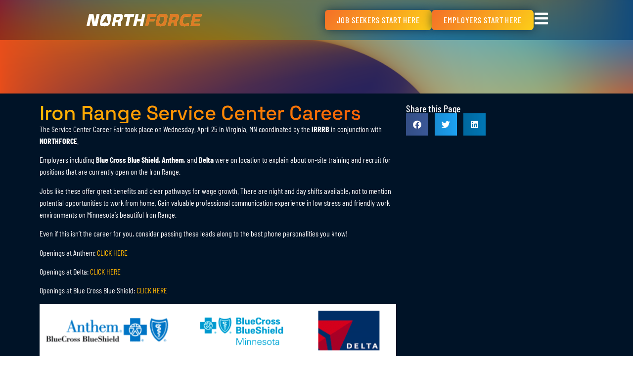

--- FILE ---
content_type: text/html; charset=UTF-8
request_url: https://northforce.org/iron-range-service-center-careers/
body_size: 12924
content:
<!doctype html>
<html lang="en-US">
<head>
	<meta charset="UTF-8">
	<meta name="viewport" content="width=device-width, initial-scale=1">
	<link rel="profile" href="https://gmpg.org/xfn/11">
	<title>Iron Range Service Center Careers &#8211; NORTHFORCE</title>
<meta name='robots' content='max-image-preview:large' />
<link rel='dns-prefetch' href='//www.googletagmanager.com' />
<link rel="alternate" type="application/rss+xml" title="NORTHFORCE &raquo; Feed" href="https://northforce.org/feed/" />
<link rel="alternate" type="application/rss+xml" title="NORTHFORCE &raquo; Comments Feed" href="https://northforce.org/comments/feed/" />
<link rel="alternate" type="text/calendar" title="NORTHFORCE &raquo; iCal Feed" href="https://northforce.org/events/?ical=1" />
<link rel="alternate" type="application/rss+xml" title="NORTHFORCE &raquo; Iron Range Service Center Careers Comments Feed" href="https://northforce.org/iron-range-service-center-careers/feed/" />
<link rel="alternate" title="oEmbed (JSON)" type="application/json+oembed" href="https://northforce.org/wp-json/oembed/1.0/embed?url=https%3A%2F%2Fnorthforce.org%2Firon-range-service-center-careers%2F" />
<link rel="alternate" title="oEmbed (XML)" type="text/xml+oembed" href="https://northforce.org/wp-json/oembed/1.0/embed?url=https%3A%2F%2Fnorthforce.org%2Firon-range-service-center-careers%2F&#038;format=xml" />
<style id='wp-img-auto-sizes-contain-inline-css'>
img:is([sizes=auto i],[sizes^="auto," i]){contain-intrinsic-size:3000px 1500px}
/*# sourceURL=wp-img-auto-sizes-contain-inline-css */
</style>
<link rel='stylesheet' id='dce-animations-css' href='https://northforce.org/wp-content/plugins/dynamic-content-for-elementor/assets/css/animations.css?ver=3.4.0' media='all' />
<style id='wp-emoji-styles-inline-css'>

	img.wp-smiley, img.emoji {
		display: inline !important;
		border: none !important;
		box-shadow: none !important;
		height: 1em !important;
		width: 1em !important;
		margin: 0 0.07em !important;
		vertical-align: -0.1em !important;
		background: none !important;
		padding: 0 !important;
	}
/*# sourceURL=wp-emoji-styles-inline-css */
</style>
<link rel='stylesheet' id='wp-block-library-css' href='https://northforce.org/wp-includes/css/dist/block-library/style.min.css?ver=6.9' media='all' />
<style id='global-styles-inline-css'>
:root{--wp--preset--aspect-ratio--square: 1;--wp--preset--aspect-ratio--4-3: 4/3;--wp--preset--aspect-ratio--3-4: 3/4;--wp--preset--aspect-ratio--3-2: 3/2;--wp--preset--aspect-ratio--2-3: 2/3;--wp--preset--aspect-ratio--16-9: 16/9;--wp--preset--aspect-ratio--9-16: 9/16;--wp--preset--color--black: #000000;--wp--preset--color--cyan-bluish-gray: #abb8c3;--wp--preset--color--white: #ffffff;--wp--preset--color--pale-pink: #f78da7;--wp--preset--color--vivid-red: #cf2e2e;--wp--preset--color--luminous-vivid-orange: #ff6900;--wp--preset--color--luminous-vivid-amber: #fcb900;--wp--preset--color--light-green-cyan: #7bdcb5;--wp--preset--color--vivid-green-cyan: #00d084;--wp--preset--color--pale-cyan-blue: #8ed1fc;--wp--preset--color--vivid-cyan-blue: #0693e3;--wp--preset--color--vivid-purple: #9b51e0;--wp--preset--gradient--vivid-cyan-blue-to-vivid-purple: linear-gradient(135deg,rgb(6,147,227) 0%,rgb(155,81,224) 100%);--wp--preset--gradient--light-green-cyan-to-vivid-green-cyan: linear-gradient(135deg,rgb(122,220,180) 0%,rgb(0,208,130) 100%);--wp--preset--gradient--luminous-vivid-amber-to-luminous-vivid-orange: linear-gradient(135deg,rgb(252,185,0) 0%,rgb(255,105,0) 100%);--wp--preset--gradient--luminous-vivid-orange-to-vivid-red: linear-gradient(135deg,rgb(255,105,0) 0%,rgb(207,46,46) 100%);--wp--preset--gradient--very-light-gray-to-cyan-bluish-gray: linear-gradient(135deg,rgb(238,238,238) 0%,rgb(169,184,195) 100%);--wp--preset--gradient--cool-to-warm-spectrum: linear-gradient(135deg,rgb(74,234,220) 0%,rgb(151,120,209) 20%,rgb(207,42,186) 40%,rgb(238,44,130) 60%,rgb(251,105,98) 80%,rgb(254,248,76) 100%);--wp--preset--gradient--blush-light-purple: linear-gradient(135deg,rgb(255,206,236) 0%,rgb(152,150,240) 100%);--wp--preset--gradient--blush-bordeaux: linear-gradient(135deg,rgb(254,205,165) 0%,rgb(254,45,45) 50%,rgb(107,0,62) 100%);--wp--preset--gradient--luminous-dusk: linear-gradient(135deg,rgb(255,203,112) 0%,rgb(199,81,192) 50%,rgb(65,88,208) 100%);--wp--preset--gradient--pale-ocean: linear-gradient(135deg,rgb(255,245,203) 0%,rgb(182,227,212) 50%,rgb(51,167,181) 100%);--wp--preset--gradient--electric-grass: linear-gradient(135deg,rgb(202,248,128) 0%,rgb(113,206,126) 100%);--wp--preset--gradient--midnight: linear-gradient(135deg,rgb(2,3,129) 0%,rgb(40,116,252) 100%);--wp--preset--font-size--small: 13px;--wp--preset--font-size--medium: 20px;--wp--preset--font-size--large: 36px;--wp--preset--font-size--x-large: 42px;--wp--preset--spacing--20: 0.44rem;--wp--preset--spacing--30: 0.67rem;--wp--preset--spacing--40: 1rem;--wp--preset--spacing--50: 1.5rem;--wp--preset--spacing--60: 2.25rem;--wp--preset--spacing--70: 3.38rem;--wp--preset--spacing--80: 5.06rem;--wp--preset--shadow--natural: 6px 6px 9px rgba(0, 0, 0, 0.2);--wp--preset--shadow--deep: 12px 12px 50px rgba(0, 0, 0, 0.4);--wp--preset--shadow--sharp: 6px 6px 0px rgba(0, 0, 0, 0.2);--wp--preset--shadow--outlined: 6px 6px 0px -3px rgb(255, 255, 255), 6px 6px rgb(0, 0, 0);--wp--preset--shadow--crisp: 6px 6px 0px rgb(0, 0, 0);}:root { --wp--style--global--content-size: 800px;--wp--style--global--wide-size: 1200px; }:where(body) { margin: 0; }.wp-site-blocks > .alignleft { float: left; margin-right: 2em; }.wp-site-blocks > .alignright { float: right; margin-left: 2em; }.wp-site-blocks > .aligncenter { justify-content: center; margin-left: auto; margin-right: auto; }:where(.wp-site-blocks) > * { margin-block-start: 24px; margin-block-end: 0; }:where(.wp-site-blocks) > :first-child { margin-block-start: 0; }:where(.wp-site-blocks) > :last-child { margin-block-end: 0; }:root { --wp--style--block-gap: 24px; }:root :where(.is-layout-flow) > :first-child{margin-block-start: 0;}:root :where(.is-layout-flow) > :last-child{margin-block-end: 0;}:root :where(.is-layout-flow) > *{margin-block-start: 24px;margin-block-end: 0;}:root :where(.is-layout-constrained) > :first-child{margin-block-start: 0;}:root :where(.is-layout-constrained) > :last-child{margin-block-end: 0;}:root :where(.is-layout-constrained) > *{margin-block-start: 24px;margin-block-end: 0;}:root :where(.is-layout-flex){gap: 24px;}:root :where(.is-layout-grid){gap: 24px;}.is-layout-flow > .alignleft{float: left;margin-inline-start: 0;margin-inline-end: 2em;}.is-layout-flow > .alignright{float: right;margin-inline-start: 2em;margin-inline-end: 0;}.is-layout-flow > .aligncenter{margin-left: auto !important;margin-right: auto !important;}.is-layout-constrained > .alignleft{float: left;margin-inline-start: 0;margin-inline-end: 2em;}.is-layout-constrained > .alignright{float: right;margin-inline-start: 2em;margin-inline-end: 0;}.is-layout-constrained > .aligncenter{margin-left: auto !important;margin-right: auto !important;}.is-layout-constrained > :where(:not(.alignleft):not(.alignright):not(.alignfull)){max-width: var(--wp--style--global--content-size);margin-left: auto !important;margin-right: auto !important;}.is-layout-constrained > .alignwide{max-width: var(--wp--style--global--wide-size);}body .is-layout-flex{display: flex;}.is-layout-flex{flex-wrap: wrap;align-items: center;}.is-layout-flex > :is(*, div){margin: 0;}body .is-layout-grid{display: grid;}.is-layout-grid > :is(*, div){margin: 0;}body{padding-top: 0px;padding-right: 0px;padding-bottom: 0px;padding-left: 0px;}a:where(:not(.wp-element-button)){text-decoration: underline;}:root :where(.wp-element-button, .wp-block-button__link){background-color: #32373c;border-width: 0;color: #fff;font-family: inherit;font-size: inherit;font-style: inherit;font-weight: inherit;letter-spacing: inherit;line-height: inherit;padding-top: calc(0.667em + 2px);padding-right: calc(1.333em + 2px);padding-bottom: calc(0.667em + 2px);padding-left: calc(1.333em + 2px);text-decoration: none;text-transform: inherit;}.has-black-color{color: var(--wp--preset--color--black) !important;}.has-cyan-bluish-gray-color{color: var(--wp--preset--color--cyan-bluish-gray) !important;}.has-white-color{color: var(--wp--preset--color--white) !important;}.has-pale-pink-color{color: var(--wp--preset--color--pale-pink) !important;}.has-vivid-red-color{color: var(--wp--preset--color--vivid-red) !important;}.has-luminous-vivid-orange-color{color: var(--wp--preset--color--luminous-vivid-orange) !important;}.has-luminous-vivid-amber-color{color: var(--wp--preset--color--luminous-vivid-amber) !important;}.has-light-green-cyan-color{color: var(--wp--preset--color--light-green-cyan) !important;}.has-vivid-green-cyan-color{color: var(--wp--preset--color--vivid-green-cyan) !important;}.has-pale-cyan-blue-color{color: var(--wp--preset--color--pale-cyan-blue) !important;}.has-vivid-cyan-blue-color{color: var(--wp--preset--color--vivid-cyan-blue) !important;}.has-vivid-purple-color{color: var(--wp--preset--color--vivid-purple) !important;}.has-black-background-color{background-color: var(--wp--preset--color--black) !important;}.has-cyan-bluish-gray-background-color{background-color: var(--wp--preset--color--cyan-bluish-gray) !important;}.has-white-background-color{background-color: var(--wp--preset--color--white) !important;}.has-pale-pink-background-color{background-color: var(--wp--preset--color--pale-pink) !important;}.has-vivid-red-background-color{background-color: var(--wp--preset--color--vivid-red) !important;}.has-luminous-vivid-orange-background-color{background-color: var(--wp--preset--color--luminous-vivid-orange) !important;}.has-luminous-vivid-amber-background-color{background-color: var(--wp--preset--color--luminous-vivid-amber) !important;}.has-light-green-cyan-background-color{background-color: var(--wp--preset--color--light-green-cyan) !important;}.has-vivid-green-cyan-background-color{background-color: var(--wp--preset--color--vivid-green-cyan) !important;}.has-pale-cyan-blue-background-color{background-color: var(--wp--preset--color--pale-cyan-blue) !important;}.has-vivid-cyan-blue-background-color{background-color: var(--wp--preset--color--vivid-cyan-blue) !important;}.has-vivid-purple-background-color{background-color: var(--wp--preset--color--vivid-purple) !important;}.has-black-border-color{border-color: var(--wp--preset--color--black) !important;}.has-cyan-bluish-gray-border-color{border-color: var(--wp--preset--color--cyan-bluish-gray) !important;}.has-white-border-color{border-color: var(--wp--preset--color--white) !important;}.has-pale-pink-border-color{border-color: var(--wp--preset--color--pale-pink) !important;}.has-vivid-red-border-color{border-color: var(--wp--preset--color--vivid-red) !important;}.has-luminous-vivid-orange-border-color{border-color: var(--wp--preset--color--luminous-vivid-orange) !important;}.has-luminous-vivid-amber-border-color{border-color: var(--wp--preset--color--luminous-vivid-amber) !important;}.has-light-green-cyan-border-color{border-color: var(--wp--preset--color--light-green-cyan) !important;}.has-vivid-green-cyan-border-color{border-color: var(--wp--preset--color--vivid-green-cyan) !important;}.has-pale-cyan-blue-border-color{border-color: var(--wp--preset--color--pale-cyan-blue) !important;}.has-vivid-cyan-blue-border-color{border-color: var(--wp--preset--color--vivid-cyan-blue) !important;}.has-vivid-purple-border-color{border-color: var(--wp--preset--color--vivid-purple) !important;}.has-vivid-cyan-blue-to-vivid-purple-gradient-background{background: var(--wp--preset--gradient--vivid-cyan-blue-to-vivid-purple) !important;}.has-light-green-cyan-to-vivid-green-cyan-gradient-background{background: var(--wp--preset--gradient--light-green-cyan-to-vivid-green-cyan) !important;}.has-luminous-vivid-amber-to-luminous-vivid-orange-gradient-background{background: var(--wp--preset--gradient--luminous-vivid-amber-to-luminous-vivid-orange) !important;}.has-luminous-vivid-orange-to-vivid-red-gradient-background{background: var(--wp--preset--gradient--luminous-vivid-orange-to-vivid-red) !important;}.has-very-light-gray-to-cyan-bluish-gray-gradient-background{background: var(--wp--preset--gradient--very-light-gray-to-cyan-bluish-gray) !important;}.has-cool-to-warm-spectrum-gradient-background{background: var(--wp--preset--gradient--cool-to-warm-spectrum) !important;}.has-blush-light-purple-gradient-background{background: var(--wp--preset--gradient--blush-light-purple) !important;}.has-blush-bordeaux-gradient-background{background: var(--wp--preset--gradient--blush-bordeaux) !important;}.has-luminous-dusk-gradient-background{background: var(--wp--preset--gradient--luminous-dusk) !important;}.has-pale-ocean-gradient-background{background: var(--wp--preset--gradient--pale-ocean) !important;}.has-electric-grass-gradient-background{background: var(--wp--preset--gradient--electric-grass) !important;}.has-midnight-gradient-background{background: var(--wp--preset--gradient--midnight) !important;}.has-small-font-size{font-size: var(--wp--preset--font-size--small) !important;}.has-medium-font-size{font-size: var(--wp--preset--font-size--medium) !important;}.has-large-font-size{font-size: var(--wp--preset--font-size--large) !important;}.has-x-large-font-size{font-size: var(--wp--preset--font-size--x-large) !important;}
:root :where(.wp-block-pullquote){font-size: 1.5em;line-height: 1.6;}
/*# sourceURL=global-styles-inline-css */
</style>
<link rel='stylesheet' id='woocommerce-layout-css' href='https://northforce.org/wp-content/plugins/woocommerce/assets/css/woocommerce-layout.css?ver=10.4.3' media='all' />
<link rel='stylesheet' id='woocommerce-smallscreen-css' href='https://northforce.org/wp-content/plugins/woocommerce/assets/css/woocommerce-smallscreen.css?ver=10.4.3' media='only screen and (max-width: 768px)' />
<link rel='stylesheet' id='woocommerce-general-css' href='https://northforce.org/wp-content/plugins/woocommerce/assets/css/woocommerce.css?ver=10.4.3' media='all' />
<style id='woocommerce-inline-inline-css'>
.woocommerce form .form-row .required { visibility: visible; }
/*# sourceURL=woocommerce-inline-inline-css */
</style>
<link rel='stylesheet' id='tribe-events-v2-single-skeleton-css' href='https://northforce.org/wp-content/plugins/the-events-calendar/build/css/tribe-events-single-skeleton.css?ver=6.15.14' media='all' />
<link rel='stylesheet' id='tribe-events-v2-single-skeleton-full-css' href='https://northforce.org/wp-content/plugins/the-events-calendar/build/css/tribe-events-single-full.css?ver=6.15.14' media='all' />
<link rel='stylesheet' id='tec-events-elementor-widgets-base-styles-css' href='https://northforce.org/wp-content/plugins/the-events-calendar/build/css/integrations/plugins/elementor/widgets/widget-base.css?ver=6.15.14' media='all' />
<link rel='stylesheet' id='dce-style-css' href='https://northforce.org/wp-content/plugins/dynamic-content-for-elementor/assets/css/style.min.css?ver=3.4.0' media='all' />
<link rel='stylesheet' id='dce-dynamic-visibility-css' href='https://northforce.org/wp-content/plugins/dynamic-content-for-elementor/assets/css/dynamic-visibility.min.css?ver=3.4.0' media='all' />
<link rel='stylesheet' id='dce-tooltip-css' href='https://northforce.org/wp-content/plugins/dynamic-content-for-elementor/assets/css/tooltip.min.css?ver=3.4.0' media='all' />
<link rel='stylesheet' id='hello-elementor-css' href='https://northforce.org/wp-content/themes/hello-elementor/assets/css/reset.css?ver=3.4.6' media='all' />
<link rel='stylesheet' id='hello-elementor-theme-style-css' href='https://northforce.org/wp-content/themes/hello-elementor/assets/css/theme.css?ver=3.4.6' media='all' />
<link rel='stylesheet' id='hello-elementor-header-footer-css' href='https://northforce.org/wp-content/themes/hello-elementor/assets/css/header-footer.css?ver=3.4.6' media='all' />
<link rel='stylesheet' id='elementor-frontend-css' href='https://northforce.org/wp-content/plugins/elementor/assets/css/frontend.min.css?ver=3.34.2' media='all' />
<link rel='stylesheet' id='elementor-post-5971-css' href='https://northforce.org/wp-content/uploads/elementor/css/post-5971.css?ver=1769136155' media='all' />
<link rel='stylesheet' id='widget-image-css' href='https://northforce.org/wp-content/plugins/elementor/assets/css/widget-image.min.css?ver=3.34.2' media='all' />
<link rel='stylesheet' id='e-sticky-css' href='https://northforce.org/wp-content/plugins/elementor-pro/assets/css/modules/sticky.min.css?ver=3.34.1' media='all' />
<link rel='stylesheet' id='e-animation-slideInUp-css' href='https://northforce.org/wp-content/plugins/elementor/assets/lib/animations/styles/slideInUp.min.css?ver=3.34.2' media='all' />
<link rel='stylesheet' id='widget-heading-css' href='https://northforce.org/wp-content/plugins/elementor/assets/css/widget-heading.min.css?ver=3.34.2' media='all' />
<link rel='stylesheet' id='widget-share-buttons-css' href='https://northforce.org/wp-content/plugins/elementor-pro/assets/css/widget-share-buttons.min.css?ver=3.34.1' media='all' />
<link rel='stylesheet' id='e-apple-webkit-css' href='https://northforce.org/wp-content/plugins/elementor/assets/css/conditionals/apple-webkit.min.css?ver=3.34.2' media='all' />
<link rel='stylesheet' id='elementor-icons-shared-0-css' href='https://northforce.org/wp-content/plugins/elementor/assets/lib/font-awesome/css/fontawesome.min.css?ver=5.15.3' media='all' />
<link rel='stylesheet' id='elementor-icons-fa-solid-css' href='https://northforce.org/wp-content/plugins/elementor/assets/lib/font-awesome/css/solid.min.css?ver=5.15.3' media='all' />
<link rel='stylesheet' id='elementor-icons-fa-brands-css' href='https://northforce.org/wp-content/plugins/elementor/assets/lib/font-awesome/css/brands.min.css?ver=5.15.3' media='all' />
<link rel='stylesheet' id='elementor-icons-css' href='https://northforce.org/wp-content/plugins/elementor/assets/lib/eicons/css/elementor-icons.min.css?ver=5.46.0' media='all' />
<link rel='stylesheet' id='dashicons-css' href='https://northforce.org/wp-includes/css/dashicons.min.css?ver=6.9' media='all' />
<link rel='stylesheet' id='elementor-post-10355-css' href='https://northforce.org/wp-content/uploads/elementor/css/post-10355.css?ver=1769136156' media='all' />
<link rel='stylesheet' id='elementor-post-10380-css' href='https://northforce.org/wp-content/uploads/elementor/css/post-10380.css?ver=1769136156' media='all' />
<link rel='stylesheet' id='elementor-post-10408-css' href='https://northforce.org/wp-content/uploads/elementor/css/post-10408.css?ver=1769136156' media='all' />
<link rel='stylesheet' id='hello-elementor-child-style-css' href='https://northforce.org/wp-content/themes/hello-theme-child-master/style.css?ver=1.0.0' media='all' />
<link rel='stylesheet' id='elementor-gf-local-spacegrotesk-css' href='https://northforce.org/wp-content/uploads/elementor/google-fonts/css/spacegrotesk.css?ver=1743520262' media='all' />
<link rel='stylesheet' id='elementor-gf-local-barlowcondensed-css' href='https://northforce.org/wp-content/uploads/elementor/google-fonts/css/barlowcondensed.css?ver=1743520263' media='all' />
<script src="https://northforce.org/wp-includes/js/jquery/jquery.min.js?ver=3.7.1" id="jquery-core-js"></script>
<script src="https://northforce.org/wp-includes/js/jquery/jquery-migrate.min.js?ver=3.4.1" id="jquery-migrate-js"></script>
<script src="https://northforce.org/wp-content/plugins/woocommerce/assets/js/jquery-blockui/jquery.blockUI.min.js?ver=2.7.0-wc.10.4.3" id="wc-jquery-blockui-js" defer data-wp-strategy="defer"></script>
<script id="wc-add-to-cart-js-extra">
var wc_add_to_cart_params = {"ajax_url":"/wp-admin/admin-ajax.php","wc_ajax_url":"/?wc-ajax=%%endpoint%%","i18n_view_cart":"View cart","cart_url":"https://northforce.org/cart/","is_cart":"","cart_redirect_after_add":"no"};
//# sourceURL=wc-add-to-cart-js-extra
</script>
<script src="https://northforce.org/wp-content/plugins/woocommerce/assets/js/frontend/add-to-cart.min.js?ver=10.4.3" id="wc-add-to-cart-js" defer data-wp-strategy="defer"></script>
<script src="https://northforce.org/wp-content/plugins/woocommerce/assets/js/js-cookie/js.cookie.min.js?ver=2.1.4-wc.10.4.3" id="wc-js-cookie-js" defer data-wp-strategy="defer"></script>
<script id="woocommerce-js-extra">
var woocommerce_params = {"ajax_url":"/wp-admin/admin-ajax.php","wc_ajax_url":"/?wc-ajax=%%endpoint%%","i18n_password_show":"Show password","i18n_password_hide":"Hide password"};
//# sourceURL=woocommerce-js-extra
</script>
<script src="https://northforce.org/wp-content/plugins/woocommerce/assets/js/frontend/woocommerce.min.js?ver=10.4.3" id="woocommerce-js" defer data-wp-strategy="defer"></script>
<script src="https://northforce.org/wp-content/plugins/elementor-pro/assets/js/page-transitions.min.js?ver=3.34.1" id="page-transitions-js"></script>

<!-- Google tag (gtag.js) snippet added by Site Kit -->
<!-- Google Analytics snippet added by Site Kit -->
<script src="https://www.googletagmanager.com/gtag/js?id=G-PBCM4Y52XK" id="google_gtagjs-js" async></script>
<script id="google_gtagjs-js-after">
window.dataLayer = window.dataLayer || [];function gtag(){dataLayer.push(arguments);}
gtag("set","linker",{"domains":["northforce.org"]});
gtag("js", new Date());
gtag("set", "developer_id.dZTNiMT", true);
gtag("config", "G-PBCM4Y52XK");
//# sourceURL=google_gtagjs-js-after
</script>
<link rel="https://api.w.org/" href="https://northforce.org/wp-json/" /><link rel="alternate" title="JSON" type="application/json" href="https://northforce.org/wp-json/wp/v2/posts/3189" /><link rel="EditURI" type="application/rsd+xml" title="RSD" href="https://northforce.org/xmlrpc.php?rsd" />
<meta name="generator" content="WordPress 6.9" />
<meta name="generator" content="WooCommerce 10.4.3" />
<link rel="canonical" href="https://northforce.org/iron-range-service-center-careers/" />
<link rel='shortlink' href='https://northforce.org/?p=3189' />
<meta name="generator" content="Site Kit by Google 1.170.0" /><meta name="tec-api-version" content="v1"><meta name="tec-api-origin" content="https://northforce.org"><link rel="alternate" href="https://northforce.org/wp-json/tribe/events/v1/" />	<noscript><style>.woocommerce-product-gallery{ opacity: 1 !important; }</style></noscript>
	<meta name="generator" content="Elementor 3.34.2; features: additional_custom_breakpoints; settings: css_print_method-external, google_font-enabled, font_display-auto">
			<style>
				.e-con.e-parent:nth-of-type(n+4):not(.e-lazyloaded):not(.e-no-lazyload),
				.e-con.e-parent:nth-of-type(n+4):not(.e-lazyloaded):not(.e-no-lazyload) * {
					background-image: none !important;
				}
				@media screen and (max-height: 1024px) {
					.e-con.e-parent:nth-of-type(n+3):not(.e-lazyloaded):not(.e-no-lazyload),
					.e-con.e-parent:nth-of-type(n+3):not(.e-lazyloaded):not(.e-no-lazyload) * {
						background-image: none !important;
					}
				}
				@media screen and (max-height: 640px) {
					.e-con.e-parent:nth-of-type(n+2):not(.e-lazyloaded):not(.e-no-lazyload),
					.e-con.e-parent:nth-of-type(n+2):not(.e-lazyloaded):not(.e-no-lazyload) * {
						background-image: none !important;
					}
				}
			</style>
					<style id="wp-custom-css">
			:root {
--tec-color-text-primary: #ffffff !important;
--tec-color-button-primary: #ffffff;
--tec-color-text-secondary: #fd9702;
--tec-color-background: #001327;
--tec-font-size-0: 16px;
--tec-font-size-1: 20px;
--tec-font-size-2: 24px;
--tec-font-size-3: 28px;
--tec-font-size-4: 30px;
--tec-font-size-5: 32px;
--tec-font-size-6: 32px;
--tec-font-size-7: 32px;
--tec-font-size-8: 32px;
--tec-font-size-9: 36px;
--tec-font-size-10: 47px;
}

.tribe-events-view {
	min-height: 100lvh;
}		</style>
		</head>
<body class="wp-singular post-template-default single single-post postid-3189 single-format-standard wp-custom-logo wp-embed-responsive wp-theme-hello-elementor wp-child-theme-hello-theme-child-master theme-hello-elementor woocommerce-no-js tribe-no-js hello-elementor-default elementor-default elementor-kit-5971 elementor-page-10408">

		<e-page-transition preloader-type="animation" preloader-animation-type="bouncing-dots" class="e-page-transition--entering" exclude="^https\:\/\/northforce\.org\/wp\-admin\/">
					</e-page-transition>
		
<a class="skip-link screen-reader-text" href="#content">Skip to content</a>

		<header data-elementor-type="header" data-elementor-id="10355" class="elementor elementor-10355 elementor-location-header" data-elementor-post-type="elementor_library">
			<div data-dce-background-overlay-color="#041832" data-dce-background-image-url="https://northforce.org/wp-content/uploads/gradient-background-2.png" data-dce-background-overlay-image-url="https://northforce.org/wp-content/uploads/OrangeTopo.svg" class="elementor-element elementor-element-abbb33e e-con-full elementor-hidden-mobile e-flex e-con e-parent" data-id="abbb33e" data-element_type="container" id="desktopheader" data-settings="{&quot;background_background&quot;:&quot;classic&quot;,&quot;animation&quot;:&quot;none&quot;}">
		<div data-dce-background-color="#00000054" class="elementor-element elementor-element-2ddc13e blurback e-flex e-con-boxed e-con e-child" data-id="2ddc13e" data-element_type="container" data-settings="{&quot;background_background&quot;:&quot;classic&quot;,&quot;sticky&quot;:&quot;top&quot;,&quot;sticky_on&quot;:[&quot;desktop&quot;,&quot;tablet&quot;,&quot;mobile&quot;],&quot;sticky_offset&quot;:0,&quot;sticky_effects_offset&quot;:0,&quot;sticky_anchor_link_offset&quot;:0}">
					<div class="e-con-inner">
				<div class="elementor-element elementor-element-169c3f2 elementor-widget elementor-widget-image" data-id="169c3f2" data-element_type="widget" data-widget_type="image.default">
				<div class="elementor-widget-container">
																<a href="/">
							<img width="800" height="800" src="https://northforce.org/wp-content/uploads/NORTHFORCELogoNoTagWhite.svg" class="attachment-large size-large wp-image-9974" alt="" />								</a>
															</div>
				</div>
		<div class="elementor-element elementor-element-9fad294 e-flex e-con-boxed e-con e-child" data-id="9fad294" data-element_type="container">
					<div class="e-con-inner">
				<div data-dce-background-color="#F46F27" class="elementor-element elementor-element-8325061 elementor-align-right elementor-widget elementor-widget-button" data-id="8325061" data-element_type="widget" data-widget_type="button.default">
				<div class="elementor-widget-container">
									<div class="elementor-button-wrapper">
					<a class="elementor-button elementor-button-link elementor-size-sm" href="https://candidate.northforce.org/loginCreateAccount">
						<span class="elementor-button-content-wrapper">
									<span class="elementor-button-text">Job Seekers Start Here</span>
					</span>
					</a>
				</div>
								</div>
				</div>
				<div data-dce-background-color="#F46F27" class="elementor-element elementor-element-6356358 elementor-align-right elementor-widget elementor-widget-button" data-id="6356358" data-element_type="widget" data-widget_type="button.default">
				<div class="elementor-widget-container">
									<div class="elementor-button-wrapper">
					<a class="elementor-button elementor-button-link elementor-size-sm" href="https://employer.northforce.org/">
						<span class="elementor-button-content-wrapper">
									<span class="elementor-button-text">Employers Start Here</span>
					</span>
					</a>
				</div>
								</div>
				</div>
				<div class="elementor-element elementor-element-86ca175 elementor-view-default elementor-widget elementor-widget-icon" data-id="86ca175" data-element_type="widget" data-widget_type="icon.default">
				<div class="elementor-widget-container">
							<div class="elementor-icon-wrapper">
			<a class="elementor-icon" href="#elementor-action%3Aaction%3Dpopup%3Aopen%26settings%3DeyJpZCI6IjEwMzY0IiwidG9nZ2xlIjpmYWxzZX0%3D">
			<i aria-hidden="true" class="fas fa-bars"></i>			</a>
		</div>
						</div>
				</div>
					</div>
				</div>
					</div>
				</div>
				</div>
		<div data-dce-background-color="#00132794" class="elementor-element elementor-element-411b09d elementor-hidden-desktop elementor-hidden-tablet blurback site-header e-flex e-con-boxed e-con e-parent" data-id="411b09d" data-element_type="container" id="mobileheader" data-settings="{&quot;background_background&quot;:&quot;gradient&quot;,&quot;position&quot;:&quot;fixed&quot;,&quot;sticky&quot;:&quot;top&quot;,&quot;sticky_on&quot;:[&quot;mobile&quot;],&quot;sticky_offset&quot;:0,&quot;sticky_effects_offset&quot;:0,&quot;sticky_anchor_link_offset&quot;:0}">
					<div class="e-con-inner">
				<div class="elementor-element elementor-element-0e2953d elementor-widget elementor-widget-image" data-id="0e2953d" data-element_type="widget" data-widget_type="image.default">
				<div class="elementor-widget-container">
																<a href="/">
							<img width="800" height="800" src="https://northforce.org/wp-content/uploads/NORTHFORCELogoNoTagWhite.svg" class="attachment-large size-large wp-image-9974" alt="" />								</a>
															</div>
				</div>
					</div>
				</div>
		<div data-dce-background-color="#001327" class="elementor-element elementor-element-0f16b23 e-con-full elementor-hidden-desktop elementor-hidden-tablet blurback e-flex e-con e-parent" data-id="0f16b23" data-element_type="container" data-settings="{&quot;background_background&quot;:&quot;classic&quot;,&quot;position&quot;:&quot;fixed&quot;,&quot;sticky&quot;:&quot;bottom&quot;,&quot;sticky_on&quot;:[&quot;mobile&quot;],&quot;animation_mobile&quot;:&quot;slideInUp&quot;,&quot;sticky_offset&quot;:0,&quot;sticky_effects_offset&quot;:0,&quot;sticky_anchor_link_offset&quot;:0}">
				<div class="elementor-element elementor-element-759f3fc elementor-view-default elementor-widget elementor-widget-icon" data-id="759f3fc" data-element_type="widget" data-widget_type="icon.default">
				<div class="elementor-widget-container">
							<div class="elementor-icon-wrapper">
			<div class="elementor-icon">
			<i aria-hidden="true" class="fas fa-envelope"></i>			</div>
		</div>
						</div>
				</div>
				<div data-dce-advanced-background-color="#FB8500" class="elementor-element elementor-element-8c688ed elementor-view-default elementor-widget elementor-widget-icon" data-id="8c688ed" data-element_type="widget" data-widget_type="icon.default">
				<div class="elementor-widget-container">
							<div class="elementor-icon-wrapper">
			<a class="elementor-icon" href="#elementor-action%3Aaction%3Dpopup%3Aopen%26settings%3DeyJpZCI6IjEwNDkxIiwidG9nZ2xlIjpmYWxzZX0%3D">
			<i aria-hidden="true" class="fas fa-search"></i>			</a>
		</div>
						</div>
				</div>
				<div class="elementor-element elementor-element-598b345 elementor-view-default elementor-widget elementor-widget-icon" data-id="598b345" data-element_type="widget" data-widget_type="icon.default">
				<div class="elementor-widget-container">
							<div class="elementor-icon-wrapper">
			<a class="elementor-icon" href="#elementor-action%3Aaction%3Dpopup%3Aopen%26settings%3DeyJpZCI6IjEwMzY0IiwidG9nZ2xlIjpmYWxzZX0%3D">
			<i aria-hidden="true" class="fas fa-bars"></i>			</a>
		</div>
						</div>
				</div>
				</div>
				</header>
				<div data-elementor-type="single-post" data-elementor-id="10408" class="elementor elementor-10408 elementor-location-single post-3189 post type-post status-publish format-standard has-post-thumbnail hentry category-northforce-news tag-anthem tag-blue-cross-blue-shield tag-delta tag-iron-range tag-irrrb tag-jobs tag-minnesota tag-northforce tag-service-center tag-virginia" data-elementor-post-type="elementor_library">
			<div data-dce-background-image-url="https://northforce.org/wp-content/uploads/gradient-background-2.png" data-dce-background-overlay-image-url="https://northforce.org/wp-content/uploads/OrangeTopo.svg" class="elementor-element elementor-element-e178321 e-con-full e-flex e-con e-parent" data-id="e178321" data-element_type="container" data-settings="{&quot;background_background&quot;:&quot;classic&quot;}">
				</div>
		<div data-dce-background-color="#001327" class="elementor-element elementor-element-284397c e-flex e-con-boxed e-con e-parent" data-id="284397c" data-element_type="container" data-settings="{&quot;background_background&quot;:&quot;classic&quot;}">
					<div class="e-con-inner">
		<div class="elementor-element elementor-element-708254a e-con-full e-flex e-con e-child" data-id="708254a" data-element_type="container">
				<div class="elementor-element elementor-element-aaa72ca elementor-widget elementor-widget-theme-post-title elementor-page-title elementor-widget-heading" data-id="aaa72ca" data-element_type="widget" data-widget_type="theme-post-title.default">
				<div class="elementor-widget-container">
					<h1 class="elementor-heading-title elementor-size-default">Iron Range Service Center Careers</h1>				</div>
				</div>
				<div class="elementor-element elementor-element-a078871 elementor-widget elementor-widget-theme-post-content" data-id="a078871" data-element_type="widget" data-widget_type="theme-post-content.default">
				<div class="elementor-widget-container">
					<p>The Service Center Career Fair took place on Wednesday, April 25 in Virginia, MN coordinated by the <strong>IRRRB</strong> in conjunction with <strong>NORTHFORCE</strong>.</p>
<p>Employers including <strong>Blue Cross Blue Shield</strong>, <strong>Anthem</strong>, and <strong>Delta</strong> were on location to explain about on-site training and recruit for positions that are currently open on the Iron Range.</p>
<p>Jobs like these offer great benefits and clear pathways for wage growth. There are night and day shifts available, not to mention potential opportunities to work from home. Gain valuable professional communication experience in low stress and friendly work environments on Minnesota&#8217;s beautiful Iron Range.</p>
<p>Even if this isn&#8217;t the career for you, consider passing these leads along to the best phone personalities you know!</p>
<p>Openings at Anthem: <a href="https://northforce.org/community/job_openings/index/page:1/search:anthem" target="_blank" rel="noopener noreferrer">CLICK HERE</a></p>
<div>
<p>Openings at Delta: <a href="https://northforce.org/community/job_openings/view/8368" target="_blank" rel="noopener noreferrer">CLICK HERE</a></p>
<p>Openings at Blue Cross Blue Shield: <a href="https://northforce.org/community/job_openings/index/page:1/search:blue%20cross%20blue%20shield" target="_blank" rel="noopener noreferrer">CLICK HERE</a></p>
</div>
<div></div>
<div><img fetchpriority="high" fetchpriority="high" decoding="async" class="aligncenter wp-image-3196 size-full" src="https://northforce.org/wp-content/uploads/Screen-Shot-2018-04-28-at-9.39.38-AM.png" alt="" width="728" height="121" srcset="https://northforce.org/wp-content/uploads/Screen-Shot-2018-04-28-at-9.39.38-AM.png 728w, https://northforce.org/wp-content/uploads/Screen-Shot-2018-04-28-at-9.39.38-AM-600x100.png 600w, https://northforce.org/wp-content/uploads/Screen-Shot-2018-04-28-at-9.39.38-AM-300x50.png 300w" sizes="(max-width: 728px) 100vw, 728px" /></div>
				</div>
				</div>
				</div>
		<div class="elementor-element elementor-element-ff1dc1a elementor-hidden-mobile elementor-hidden-tablet e-flex e-con-boxed e-con e-child" data-id="ff1dc1a" data-element_type="container">
					<div class="e-con-inner">
				<div class="elementor-element elementor-element-443d1d0 elementor-widget elementor-widget-heading" data-id="443d1d0" data-element_type="widget" data-widget_type="heading.default">
				<div class="elementor-widget-container">
					<h5 class="elementor-heading-title elementor-size-default">Share this Page</h5>				</div>
				</div>
				<div class="elementor-element elementor-element-5ec23ba elementor-share-buttons--view-icon elementor-share-buttons--skin-gradient elementor-share-buttons--shape-square elementor-grid-0 elementor-share-buttons--color-official elementor-widget elementor-widget-share-buttons" data-id="5ec23ba" data-element_type="widget" data-widget_type="share-buttons.default">
				<div class="elementor-widget-container">
							<div class="elementor-grid" role="list">
								<div class="elementor-grid-item" role="listitem">
						<div class="elementor-share-btn elementor-share-btn_facebook" role="button" tabindex="0" aria-label="Share on facebook">
															<span class="elementor-share-btn__icon">
								<i class="fab fa-facebook" aria-hidden="true"></i>							</span>
																				</div>
					</div>
									<div class="elementor-grid-item" role="listitem">
						<div class="elementor-share-btn elementor-share-btn_twitter" role="button" tabindex="0" aria-label="Share on twitter">
															<span class="elementor-share-btn__icon">
								<i class="fab fa-twitter" aria-hidden="true"></i>							</span>
																				</div>
					</div>
									<div class="elementor-grid-item" role="listitem">
						<div class="elementor-share-btn elementor-share-btn_linkedin" role="button" tabindex="0" aria-label="Share on linkedin">
															<span class="elementor-share-btn__icon">
								<i class="fab fa-linkedin" aria-hidden="true"></i>							</span>
																				</div>
					</div>
						</div>
						</div>
				</div>
					</div>
				</div>
					</div>
				</div>
				</div>
				<footer data-elementor-type="footer" data-elementor-id="10380" class="elementor elementor-10380 elementor-location-footer" data-elementor-post-type="elementor_library">
			<div class="elementor-element elementor-element-4f18c72 blurback e-flex e-con-boxed e-con e-parent" data-id="4f18c72" data-element_type="container" data-settings="{&quot;background_background&quot;:&quot;classic&quot;}">
					<div class="e-con-inner">
					</div>
				</div>
		<div data-dce-background-image-url="https://northforce.org/wp-content/uploads/gradient-background-2.png" data-dce-background-overlay-image-url="https://northforce.org/wp-content/uploads/OrangeTopo.svg" class="elementor-element elementor-element-6262959 blurback e-flex e-con-boxed e-con e-parent" data-id="6262959" data-element_type="container" data-settings="{&quot;background_background&quot;:&quot;classic&quot;}">
					<div class="e-con-inner">
		<div class="elementor-element elementor-element-9fcf7f7 e-con-full e-flex e-con e-child" data-id="9fcf7f7" data-element_type="container">
				<div data-dce-text-color="#FFFFFF" class="elementor-element elementor-element-2f2f77a elementor-widget elementor-widget-text-editor" data-id="2f2f77a" data-element_type="widget" data-widget_type="text-editor.default">
				<div class="elementor-widget-container">
									<p>Powered By </p>								</div>
				</div>
				<div class="elementor-element elementor-element-b72ab60 elementor-widget elementor-widget-image" data-id="b72ab60" data-element_type="widget" data-widget_type="image.default">
				<div class="elementor-widget-container">
															<img width="800" height="800" src="https://northforce.org/wp-content/uploads/NorthspanLogo.svg" class="attachment-large size-large wp-image-10128" alt="" />															</div>
				</div>
				<div data-dce-text-color="#FFFFFF" class="elementor-element elementor-element-00beff3 elementor-widget elementor-widget-text-editor" data-id="00beff3" data-element_type="widget" data-widget_type="text-editor.default">
				<div class="elementor-widget-container">
									<div class="w group"><p>© 2023 NORTHFORCE. <br />All Rights Reserved. <a href="https://northforce.org/privacy-policy-2/">Privacy Policy</a></p></div>								</div>
				</div>
				</div>
					</div>
				</div>
				</footer>
		
<script type="speculationrules">
{"prefetch":[{"source":"document","where":{"and":[{"href_matches":"/*"},{"not":{"href_matches":["/wp-*.php","/wp-admin/*","/wp-content/uploads/*","/wp-content/*","/wp-content/plugins/*","/wp-content/themes/hello-theme-child-master/*","/wp-content/themes/hello-elementor/*","/*\\?(.+)"]}},{"not":{"selector_matches":"a[rel~=\"nofollow\"]"}},{"not":{"selector_matches":".no-prefetch, .no-prefetch a"}}]},"eagerness":"conservative"}]}
</script>
		<script>
		( function ( body ) {
			'use strict';
			body.className = body.className.replace( /\btribe-no-js\b/, 'tribe-js' );
		} )( document.body );
		</script>
				<div data-elementor-type="popup" data-elementor-id="10364" class="elementor elementor-10364 elementor-location-popup" data-elementor-settings="{&quot;entrance_animation&quot;:&quot;slideInDown&quot;,&quot;exit_animation&quot;:&quot;slideInDown&quot;,&quot;entrance_animation_duration&quot;:{&quot;unit&quot;:&quot;px&quot;,&quot;size&quot;:0.5,&quot;sizes&quot;:[]},&quot;a11y_navigation&quot;:&quot;yes&quot;,&quot;timing&quot;:[]}" data-elementor-post-type="elementor_library">
			<div data-dce-background-color="#495338" data-dce-background-image-url="https://northforce.org/wp-content/uploads/gradient-background-7.png" data-dce-background-overlay-image-url="https://northforce.org/wp-content/uploads/OrangeTopo.svg" class="elementor-element elementor-element-7f725e0e e-con-full e-flex e-con e-parent" data-id="7f725e0e" data-element_type="container" data-settings="{&quot;background_background&quot;:&quot;classic&quot;}">
		<div class="elementor-element elementor-element-3c934aea e-con-full e-flex e-con e-child" data-id="3c934aea" data-element_type="container" data-settings="{&quot;animation&quot;:&quot;none&quot;,&quot;background_background&quot;:&quot;classic&quot;}">
		<div class="elementor-element elementor-element-623d14b6 e-con-full e-flex e-con e-child" data-id="623d14b6" data-element_type="container" data-settings="{&quot;background_background&quot;:&quot;gradient&quot;}">
				<div class="elementor-element elementor-element-8fa9cb2 elementor-widget-mobile__width-inherit elementor-widget elementor-widget-image" data-id="8fa9cb2" data-element_type="widget" data-widget_type="image.default">
				<div class="elementor-widget-container">
																<a href="/">
							<img width="800" height="800" src="https://northforce.org/wp-content/uploads/NORTHFORCELogoNoTagWhite.svg" class="attachment-large size-large wp-image-9974" alt="" />								</a>
															</div>
				</div>
				<div class="elementor-element elementor-element-57f316f elementor-widget elementor-widget-nav-menu" data-id="57f316f" data-element_type="widget" data-settings="{&quot;layout&quot;:&quot;dropdown&quot;,&quot;submenu_icon&quot;:{&quot;value&quot;:&quot;&lt;i class=\&quot;fas fa-caret-down\&quot; aria-hidden=\&quot;true\&quot;&gt;&lt;\/i&gt;&quot;,&quot;library&quot;:&quot;fa-solid&quot;}}" data-widget_type="nav-menu.default">
				<div class="elementor-widget-container">
								<nav class="elementor-nav-menu--dropdown elementor-nav-menu__container" aria-hidden="true">
				<ul id="menu-2-57f316f" class="elementor-nav-menu"><li class="menu-item menu-item-type-custom menu-item-object-custom menu-item-1913"><a href="/events" class="elementor-item" tabindex="-1">Events</a></li>
<li class="menu-item menu-item-type-post_type menu-item-object-page current_page_parent menu-item-335"><a href="https://northforce.org/news/" class="elementor-item" tabindex="-1">News</a></li>
<li class="menu-item menu-item-type-post_type menu-item-object-page menu-item-has-children menu-item-283"><a href="https://northforce.org/candidates/" class="elementor-item" tabindex="-1">CANDIDATES</a>
<ul class="sub-menu elementor-nav-menu--dropdown">
	<li class="menu-item menu-item-type-post_type menu-item-object-page menu-item-342"><a href="https://northforce.org/candidate-resources/" class="elementor-sub-item" tabindex="-1">CANDIDATE RESOURCES</a></li>
	<li class="menu-item menu-item-type-post_type menu-item-object-page menu-item-351"><a href="https://northforce.org/students-resources/" class="elementor-sub-item" tabindex="-1">STUDENT RESOURCES</a></li>
</ul>
</li>
<li class="menu-item menu-item-type-post_type menu-item-object-page menu-item-has-children menu-item-388"><a href="https://northforce.org/employers/" class="elementor-item" tabindex="-1">Employers</a>
<ul class="sub-menu elementor-nav-menu--dropdown">
	<li class="menu-item menu-item-type-post_type menu-item-object-page menu-item-663"><a href="https://northforce.org/employer-resources/" class="elementor-sub-item" tabindex="-1">EMPLOYER RESOURCES</a></li>
	<li class="menu-item menu-item-type-post_type menu-item-object-page menu-item-11909"><a href="https://northforce.org/free-returnships-toolkit/" class="elementor-sub-item" tabindex="-1">Returnships</a></li>
	<li class="menu-item menu-item-type-post_type menu-item-object-page menu-item-7429"><a href="https://northforce.org/upgrades-promotions/" class="elementor-sub-item" tabindex="-1">UPGRADES &#038; PROMOTIONS</a></li>
</ul>
</li>
<li class="menu-item menu-item-type-post_type menu-item-object-page menu-item-has-children menu-item-285"><a href="https://northforce.org/our-region/" class="elementor-item" tabindex="-1">Our Region</a>
<ul class="sub-menu elementor-nav-menu--dropdown">
	<li class="menu-item menu-item-type-custom menu-item-object-custom menu-item-6542"><a target="_blank" href="https://benorth.org/" class="elementor-sub-item" tabindex="-1">Be North</a></li>
	<li class="menu-item menu-item-type-post_type menu-item-object-page menu-item-738"><a href="https://northforce.org/industries/" class="elementor-sub-item" tabindex="-1">INDUSTRIES</a></li>
	<li class="menu-item menu-item-type-post_type menu-item-object-page menu-item-5229"><a target="_blank" href="https://northforce.org/northland-trades-apprenticeships/" class="elementor-sub-item" tabindex="-1">218 Trades</a></li>
</ul>
</li>
<li class="menu-item menu-item-type-post_type menu-item-object-page menu-item-has-children menu-item-334"><a href="https://northforce.org/about-northforce/" class="elementor-item" tabindex="-1">About</a>
<ul class="sub-menu elementor-nav-menu--dropdown">
	<li class="menu-item menu-item-type-post_type menu-item-object-page menu-item-354"><a href="https://northforce.org/testimonials/" class="elementor-sub-item" tabindex="-1">TESTIMONIALS</a></li>
</ul>
</li>
<li class="menu-item menu-item-type-custom menu-item-object-custom menu-item-6533"><a href="/product-category/north-by-choice-merch/" class="elementor-item" tabindex="-1">Shop</a></li>
<li class="button menu-item menu-item-type-custom menu-item-object-custom menu-item-74"><a href="https://candidate.northforce.org/" class="elementor-item" tabindex="-1">Login</a></li>
</ul>			</nav>
						</div>
				</div>
				<div class="elementor-element elementor-element-8588c1d elementor-widget elementor-widget-text-editor" data-id="8588c1d" data-element_type="widget" data-widget_type="text-editor.default">
				<div class="elementor-widget-container">
									<p>I AM HERE TO HELP</p>								</div>
				</div>
				<div class="elementor-element elementor-element-8aa9361 elementor-widget elementor-widget-image" data-id="8aa9361" data-element_type="widget" data-widget_type="image.default">
				<div class="elementor-widget-container">
															<img loading="lazy" width="800" height="928" src="https://northforce.org/wp-content/uploads/ABildenCampsCrop-883x1024.jpg" class="attachment-large size-large wp-image-11500" alt="" srcset="https://northforce.org/wp-content/uploads/ABildenCampsCrop-883x1024.jpg 883w, https://northforce.org/wp-content/uploads/ABildenCampsCrop-259x300.jpg 259w, https://northforce.org/wp-content/uploads/ABildenCampsCrop-1324x1536.jpg 1324w, https://northforce.org/wp-content/uploads/ABildenCampsCrop-1765x2048.jpg 1765w, https://northforce.org/wp-content/uploads/ABildenCampsCrop-600x696.jpg 600w, https://northforce.org/wp-content/uploads/ABildenCampsCrop.jpg 1768w" sizes="(max-width: 800px) 100vw, 800px" />															</div>
				</div>
				<div class="elementor-element elementor-element-87fa0e1 elementor-widget elementor-widget-text-editor" data-id="87fa0e1" data-element_type="widget" data-widget_type="text-editor.default">
				<div class="elementor-widget-container">
									<span><b>Ali Bilden Camps</b> </br>
NORTHFORCE Program Manager</span>

&nbsp;								</div>
				</div>
				<div class="elementor-element elementor-element-2f6c795 elementor-align-justify elementor-mobile-align-justify elementor-widget elementor-widget-button" data-id="2f6c795" data-element_type="widget" data-widget_type="button.default">
				<div class="elementor-widget-container">
									<div class="elementor-button-wrapper">
					<a class="elementor-button elementor-button-link elementor-size-xl" href="mailto:ali@northforce.org">
						<span class="elementor-button-content-wrapper">
									<span class="elementor-button-text">Email Me</span>
					</span>
					</a>
				</div>
								</div>
				</div>
				</div>
				</div>
				</div>
				</div>
				<div data-elementor-type="popup" data-elementor-id="10491" class="elementor elementor-10491 elementor-location-popup" data-elementor-settings="{&quot;a11y_navigation&quot;:&quot;yes&quot;,&quot;timing&quot;:[]}" data-elementor-post-type="elementor_library">
			<div data-dce-background-overlay-image-url="https://northforce.org/wp-content/uploads/OrangeTopo.svg" class="elementor-element elementor-element-1761ca4 e-con-full e-flex e-con e-parent" data-id="1761ca4" data-element_type="container" data-settings="{&quot;background_background&quot;:&quot;gradient&quot;}">
				<div class="elementor-element elementor-element-0c7e6c2 elementor-widget elementor-widget-shortcode" data-id="0c7e6c2" data-element_type="widget" data-widget_type="shortcode.default">
				<div class="elementor-widget-container">
							<div class="elementor-shortcode">    <form method="post" action="/iron-range-service-center-careers/">
        <div class="blurback mobile-search" style="display: flex; flex-direction: column; align-items: center;">
            <input type="text" name="input_field_name" id="input_field_name" class="mobile-search-input" placeholder="" style="color: white; background: transparent; border: none; outline: none;">
            <button type="submit" class="elementor-button elementor-button-link elementor-size-sm mobile-search-button" style="background: linear-gradient(45deg, #F76207, #F79824); margin-top: 10px;">
                <span class="elementor-button-content-wrapper">
                    <span class="elementor-button-icon elementor-align-icon-left">
                        <i aria-hidden="true" class="fas fa-search"></i>
                    </span>
                    <span class="elementor-button-text" style="color: white;">Register &amp; Search Today</span>
                </span>
            </button>
        </div>
    </form>
    </div>
						</div>
				</div>
				</div>
				</div>
		<script> /* <![CDATA[ */var tribe_l10n_datatables = {"aria":{"sort_ascending":": activate to sort column ascending","sort_descending":": activate to sort column descending"},"length_menu":"Show _MENU_ entries","empty_table":"No data available in table","info":"Showing _START_ to _END_ of _TOTAL_ entries","info_empty":"Showing 0 to 0 of 0 entries","info_filtered":"(filtered from _MAX_ total entries)","zero_records":"No matching records found","search":"Search:","all_selected_text":"All items on this page were selected. ","select_all_link":"Select all pages","clear_selection":"Clear Selection.","pagination":{"all":"All","next":"Next","previous":"Previous"},"select":{"rows":{"0":"","_":": Selected %d rows","1":": Selected 1 row"}},"datepicker":{"dayNames":["Sunday","Monday","Tuesday","Wednesday","Thursday","Friday","Saturday"],"dayNamesShort":["Sun","Mon","Tue","Wed","Thu","Fri","Sat"],"dayNamesMin":["S","M","T","W","T","F","S"],"monthNames":["January","February","March","April","May","June","July","August","September","October","November","December"],"monthNamesShort":["January","February","March","April","May","June","July","August","September","October","November","December"],"monthNamesMin":["Jan","Feb","Mar","Apr","May","Jun","Jul","Aug","Sep","Oct","Nov","Dec"],"nextText":"Next","prevText":"Prev","currentText":"Today","closeText":"Done","today":"Today","clear":"Clear"}};/* ]]> */ </script>			<script>
				const lazyloadRunObserver = () => {
					const lazyloadBackgrounds = document.querySelectorAll( `.e-con.e-parent:not(.e-lazyloaded)` );
					const lazyloadBackgroundObserver = new IntersectionObserver( ( entries ) => {
						entries.forEach( ( entry ) => {
							if ( entry.isIntersecting ) {
								let lazyloadBackground = entry.target;
								if( lazyloadBackground ) {
									lazyloadBackground.classList.add( 'e-lazyloaded' );
								}
								lazyloadBackgroundObserver.unobserve( entry.target );
							}
						});
					}, { rootMargin: '200px 0px 200px 0px' } );
					lazyloadBackgrounds.forEach( ( lazyloadBackground ) => {
						lazyloadBackgroundObserver.observe( lazyloadBackground );
					} );
				};
				const events = [
					'DOMContentLoaded',
					'elementor/lazyload/observe',
				];
				events.forEach( ( event ) => {
					document.addEventListener( event, lazyloadRunObserver );
				} );
			</script>
				<script>
		(function () {
			var c = document.body.className;
			c = c.replace(/woocommerce-no-js/, 'woocommerce-js');
			document.body.className = c;
		})();
	</script>
	<link rel='stylesheet' id='wc-stripe-blocks-checkout-style-css' href='https://northforce.org/wp-content/plugins/woocommerce-gateway-stripe/build/upe-blocks.css?ver=5149cca93b0373758856' media='all' />
<link rel='stylesheet' id='wc-blocks-style-css' href='https://northforce.org/wp-content/plugins/woocommerce/assets/client/blocks/wc-blocks.css?ver=wc-10.4.3' media='all' />
<link rel='stylesheet' id='elementor-post-10364-css' href='https://northforce.org/wp-content/uploads/elementor/css/post-10364.css?ver=1769136156' media='all' />
<link rel='stylesheet' id='widget-nav-menu-css' href='https://northforce.org/wp-content/plugins/elementor-pro/assets/css/widget-nav-menu.min.css?ver=3.34.1' media='all' />
<link rel='stylesheet' id='e-animation-slideInDown-css' href='https://northforce.org/wp-content/plugins/elementor/assets/lib/animations/styles/slideInDown.min.css?ver=3.34.2' media='all' />
<link rel='stylesheet' id='e-popup-css' href='https://northforce.org/wp-content/plugins/elementor-pro/assets/css/conditionals/popup.min.css?ver=3.34.1' media='all' />
<link rel='stylesheet' id='elementor-post-10491-css' href='https://northforce.org/wp-content/uploads/elementor/css/post-10491.css?ver=1769136156' media='all' />
<script src="https://northforce.org/wp-content/plugins/the-events-calendar/common/build/js/user-agent.js?ver=da75d0bdea6dde3898df" id="tec-user-agent-js"></script>
<script src="https://northforce.org/wp-content/plugins/dynamic-content-for-elementor/assets/js/fix-background-loop.min.js?ver=3.4.0" id="dce-fix-background-loop-js"></script>
<script src="https://northforce.org/wp-content/plugins/dynamic-content-for-elementor/assets/js/settings.min.js?ver=3.4.0" id="dce-settings-js"></script>
<script src="https://northforce.org/wp-content/plugins/dynamic-content-for-elementor/assets/js/tooltip.min.js?ver=3.4.0" id="dce-tooltip-js"></script>
<script src="https://northforce.org/wp-content/plugins/dynamic-content-for-elementor/assets/node/popperjs/popper.min.js?ver=3.4.0" id="dce-popper-js"></script>
<script src="https://northforce.org/wp-content/plugins/dynamic-content-for-elementor/assets/node/tippy.js/tippy-bundle.umd.min.js?ver=3.4.0" id="dce-tippy-js"></script>
<script src="https://northforce.org/wp-content/themes/hello-elementor/assets/js/hello-frontend.js?ver=3.4.6" id="hello-theme-frontend-js"></script>
<script src="https://northforce.org/wp-content/plugins/elementor-pro/assets//lib/instant-page/instant-page.min.js?ver=3.34.1" id="instant-page-js"></script>
<script src="https://northforce.org/wp-content/plugins/elementor/assets/js/webpack.runtime.min.js?ver=3.34.2" id="elementor-webpack-runtime-js"></script>
<script src="https://northforce.org/wp-content/plugins/elementor/assets/js/frontend-modules.min.js?ver=3.34.2" id="elementor-frontend-modules-js"></script>
<script src="https://northforce.org/wp-includes/js/jquery/ui/core.min.js?ver=1.13.3" id="jquery-ui-core-js"></script>
<script id="elementor-frontend-js-before">
var elementorFrontendConfig = {"environmentMode":{"edit":false,"wpPreview":false,"isScriptDebug":false},"i18n":{"shareOnFacebook":"Share on Facebook","shareOnTwitter":"Share on Twitter","pinIt":"Pin it","download":"Download","downloadImage":"Download image","fullscreen":"Fullscreen","zoom":"Zoom","share":"Share","playVideo":"Play Video","previous":"Previous","next":"Next","close":"Close","a11yCarouselPrevSlideMessage":"Previous slide","a11yCarouselNextSlideMessage":"Next slide","a11yCarouselFirstSlideMessage":"This is the first slide","a11yCarouselLastSlideMessage":"This is the last slide","a11yCarouselPaginationBulletMessage":"Go to slide"},"is_rtl":false,"breakpoints":{"xs":0,"sm":480,"md":768,"lg":1025,"xl":1440,"xxl":1600},"responsive":{"breakpoints":{"mobile":{"label":"Mobile Portrait","value":767,"default_value":767,"direction":"max","is_enabled":true},"mobile_extra":{"label":"Mobile Landscape","value":880,"default_value":880,"direction":"max","is_enabled":false},"tablet":{"label":"Tablet Portrait","value":1024,"default_value":1024,"direction":"max","is_enabled":true},"tablet_extra":{"label":"Tablet Landscape","value":1200,"default_value":1200,"direction":"max","is_enabled":false},"laptop":{"label":"Laptop","value":1366,"default_value":1366,"direction":"max","is_enabled":false},"widescreen":{"label":"Widescreen","value":2400,"default_value":2400,"direction":"min","is_enabled":false}},"hasCustomBreakpoints":false},"version":"3.34.2","is_static":false,"experimentalFeatures":{"additional_custom_breakpoints":true,"container":true,"theme_builder_v2":true,"hello-theme-header-footer":true,"nested-elements":true,"home_screen":true,"global_classes_should_enforce_capabilities":true,"e_variables":true,"cloud-library":true,"e_opt_in_v4_page":true,"e_interactions":true,"e_editor_one":true,"import-export-customization":true,"mega-menu":true,"e_pro_variables":true},"urls":{"assets":"https:\/\/northforce.org\/wp-content\/plugins\/elementor\/assets\/","ajaxurl":"https:\/\/northforce.org\/wp-admin\/admin-ajax.php","uploadUrl":"https:\/\/northforce.org\/wp-content\/uploads"},"nonces":{"floatingButtonsClickTracking":"7cf90f1927"},"swiperClass":"swiper","settings":{"page":[],"editorPreferences":[],"dynamicooo":[]},"kit":{"active_breakpoints":["viewport_mobile","viewport_tablet"],"global_image_lightbox":"yes","lightbox_enable_counter":"yes","lightbox_enable_fullscreen":"yes","lightbox_enable_zoom":"yes","lightbox_enable_share":"yes","lightbox_title_src":"title","lightbox_description_src":"description","woocommerce_notices_elements":[],"hello_header_logo_type":"logo","hello_header_menu_layout":"horizontal","hello_footer_logo_type":"logo"},"post":{"id":3189,"title":"Iron%20Range%20Service%20Center%20Careers%20%E2%80%93%20NORTHFORCE","excerpt":"","featuredImage":"https:\/\/northforce.org\/wp-content\/uploads\/irrrb.png"}};
//# sourceURL=elementor-frontend-js-before
</script>
<script src="https://northforce.org/wp-content/plugins/elementor/assets/js/frontend.min.js?ver=3.34.2" id="elementor-frontend-js"></script>
<script src="https://northforce.org/wp-content/plugins/elementor-pro/assets/lib/sticky/jquery.sticky.min.js?ver=3.34.1" id="e-sticky-js"></script>
<script src="https://northforce.org/wp-content/plugins/woocommerce/assets/js/sourcebuster/sourcebuster.min.js?ver=10.4.3" id="sourcebuster-js-js"></script>
<script id="wc-order-attribution-js-extra">
var wc_order_attribution = {"params":{"lifetime":1.0e-5,"session":30,"base64":false,"ajaxurl":"https://northforce.org/wp-admin/admin-ajax.php","prefix":"wc_order_attribution_","allowTracking":true},"fields":{"source_type":"current.typ","referrer":"current_add.rf","utm_campaign":"current.cmp","utm_source":"current.src","utm_medium":"current.mdm","utm_content":"current.cnt","utm_id":"current.id","utm_term":"current.trm","utm_source_platform":"current.plt","utm_creative_format":"current.fmt","utm_marketing_tactic":"current.tct","session_entry":"current_add.ep","session_start_time":"current_add.fd","session_pages":"session.pgs","session_count":"udata.vst","user_agent":"udata.uag"}};
//# sourceURL=wc-order-attribution-js-extra
</script>
<script src="https://northforce.org/wp-content/plugins/woocommerce/assets/js/frontend/order-attribution.min.js?ver=10.4.3" id="wc-order-attribution-js"></script>
<script src="https://northforce.org/wp-content/plugins/elementor-pro/assets/lib/smartmenus/jquery.smartmenus.min.js?ver=1.2.1" id="smartmenus-js"></script>
<script src="https://northforce.org/wp-content/plugins/elementor-pro/assets/js/webpack-pro.runtime.min.js?ver=3.34.1" id="elementor-pro-webpack-runtime-js"></script>
<script src="https://northforce.org/wp-includes/js/dist/hooks.min.js?ver=dd5603f07f9220ed27f1" id="wp-hooks-js"></script>
<script src="https://northforce.org/wp-includes/js/dist/i18n.min.js?ver=c26c3dc7bed366793375" id="wp-i18n-js"></script>
<script id="wp-i18n-js-after">
wp.i18n.setLocaleData( { 'text direction\u0004ltr': [ 'ltr' ] } );
//# sourceURL=wp-i18n-js-after
</script>
<script id="elementor-pro-frontend-js-before">
var ElementorProFrontendConfig = {"ajaxurl":"https:\/\/northforce.org\/wp-admin\/admin-ajax.php","nonce":"910bf3b14b","urls":{"assets":"https:\/\/northforce.org\/wp-content\/plugins\/elementor-pro\/assets\/","rest":"https:\/\/northforce.org\/wp-json\/"},"settings":{"lazy_load_background_images":true},"popup":{"hasPopUps":true},"shareButtonsNetworks":{"facebook":{"title":"Facebook","has_counter":true},"twitter":{"title":"Twitter"},"linkedin":{"title":"LinkedIn","has_counter":true},"pinterest":{"title":"Pinterest","has_counter":true},"reddit":{"title":"Reddit","has_counter":true},"vk":{"title":"VK","has_counter":true},"odnoklassniki":{"title":"OK","has_counter":true},"tumblr":{"title":"Tumblr"},"digg":{"title":"Digg"},"skype":{"title":"Skype"},"stumbleupon":{"title":"StumbleUpon","has_counter":true},"mix":{"title":"Mix"},"telegram":{"title":"Telegram"},"pocket":{"title":"Pocket","has_counter":true},"xing":{"title":"XING","has_counter":true},"whatsapp":{"title":"WhatsApp"},"email":{"title":"Email"},"print":{"title":"Print"},"x-twitter":{"title":"X"},"threads":{"title":"Threads"}},"woocommerce":{"menu_cart":{"cart_page_url":"https:\/\/northforce.org\/cart\/","checkout_page_url":"https:\/\/northforce.org\/checkout\/","fragments_nonce":"2e0bff041d"}},"facebook_sdk":{"lang":"en_US","app_id":""},"lottie":{"defaultAnimationUrl":"https:\/\/northforce.org\/wp-content\/plugins\/elementor-pro\/modules\/lottie\/assets\/animations\/default.json"}};
//# sourceURL=elementor-pro-frontend-js-before
</script>
<script src="https://northforce.org/wp-content/plugins/elementor-pro/assets/js/frontend.min.js?ver=3.34.1" id="elementor-pro-frontend-js"></script>
<script src="https://northforce.org/wp-content/plugins/elementor-pro/assets/js/elements-handlers.min.js?ver=3.34.1" id="pro-elements-handlers-js"></script>
<script id="wp-emoji-settings" type="application/json">
{"baseUrl":"https://s.w.org/images/core/emoji/17.0.2/72x72/","ext":".png","svgUrl":"https://s.w.org/images/core/emoji/17.0.2/svg/","svgExt":".svg","source":{"concatemoji":"https://northforce.org/wp-includes/js/wp-emoji-release.min.js?ver=6.9"}}
</script>
<script type="module">
/*! This file is auto-generated */
const a=JSON.parse(document.getElementById("wp-emoji-settings").textContent),o=(window._wpemojiSettings=a,"wpEmojiSettingsSupports"),s=["flag","emoji"];function i(e){try{var t={supportTests:e,timestamp:(new Date).valueOf()};sessionStorage.setItem(o,JSON.stringify(t))}catch(e){}}function c(e,t,n){e.clearRect(0,0,e.canvas.width,e.canvas.height),e.fillText(t,0,0);t=new Uint32Array(e.getImageData(0,0,e.canvas.width,e.canvas.height).data);e.clearRect(0,0,e.canvas.width,e.canvas.height),e.fillText(n,0,0);const a=new Uint32Array(e.getImageData(0,0,e.canvas.width,e.canvas.height).data);return t.every((e,t)=>e===a[t])}function p(e,t){e.clearRect(0,0,e.canvas.width,e.canvas.height),e.fillText(t,0,0);var n=e.getImageData(16,16,1,1);for(let e=0;e<n.data.length;e++)if(0!==n.data[e])return!1;return!0}function u(e,t,n,a){switch(t){case"flag":return n(e,"\ud83c\udff3\ufe0f\u200d\u26a7\ufe0f","\ud83c\udff3\ufe0f\u200b\u26a7\ufe0f")?!1:!n(e,"\ud83c\udde8\ud83c\uddf6","\ud83c\udde8\u200b\ud83c\uddf6")&&!n(e,"\ud83c\udff4\udb40\udc67\udb40\udc62\udb40\udc65\udb40\udc6e\udb40\udc67\udb40\udc7f","\ud83c\udff4\u200b\udb40\udc67\u200b\udb40\udc62\u200b\udb40\udc65\u200b\udb40\udc6e\u200b\udb40\udc67\u200b\udb40\udc7f");case"emoji":return!a(e,"\ud83e\u1fac8")}return!1}function f(e,t,n,a){let r;const o=(r="undefined"!=typeof WorkerGlobalScope&&self instanceof WorkerGlobalScope?new OffscreenCanvas(300,150):document.createElement("canvas")).getContext("2d",{willReadFrequently:!0}),s=(o.textBaseline="top",o.font="600 32px Arial",{});return e.forEach(e=>{s[e]=t(o,e,n,a)}),s}function r(e){var t=document.createElement("script");t.src=e,t.defer=!0,document.head.appendChild(t)}a.supports={everything:!0,everythingExceptFlag:!0},new Promise(t=>{let n=function(){try{var e=JSON.parse(sessionStorage.getItem(o));if("object"==typeof e&&"number"==typeof e.timestamp&&(new Date).valueOf()<e.timestamp+604800&&"object"==typeof e.supportTests)return e.supportTests}catch(e){}return null}();if(!n){if("undefined"!=typeof Worker&&"undefined"!=typeof OffscreenCanvas&&"undefined"!=typeof URL&&URL.createObjectURL&&"undefined"!=typeof Blob)try{var e="postMessage("+f.toString()+"("+[JSON.stringify(s),u.toString(),c.toString(),p.toString()].join(",")+"));",a=new Blob([e],{type:"text/javascript"});const r=new Worker(URL.createObjectURL(a),{name:"wpTestEmojiSupports"});return void(r.onmessage=e=>{i(n=e.data),r.terminate(),t(n)})}catch(e){}i(n=f(s,u,c,p))}t(n)}).then(e=>{for(const n in e)a.supports[n]=e[n],a.supports.everything=a.supports.everything&&a.supports[n],"flag"!==n&&(a.supports.everythingExceptFlag=a.supports.everythingExceptFlag&&a.supports[n]);var t;a.supports.everythingExceptFlag=a.supports.everythingExceptFlag&&!a.supports.flag,a.supports.everything||((t=a.source||{}).concatemoji?r(t.concatemoji):t.wpemoji&&t.twemoji&&(r(t.twemoji),r(t.wpemoji)))});
//# sourceURL=https://northforce.org/wp-includes/js/wp-emoji-loader.min.js
</script>



</body>
</html>


--- FILE ---
content_type: text/css; charset=UTF-8
request_url: https://northforce.org/wp-content/uploads/elementor/css/post-10355.css?ver=1769136156
body_size: 830
content:
.elementor-10355 .elementor-element.elementor-element-abbb33e{--display:flex;--overlay-opacity:0.2;--overlay-mix-blend-mode:color-dodge;--margin-top:0px;--margin-bottom:0px;--margin-left:0px;--margin-right:0px;--padding-top:0px;--padding-bottom:0px;--padding-left:0px;--padding-right:0px;}.elementor-10355 .elementor-element.elementor-element-abbb33e:not(.elementor-motion-effects-element-type-background), .elementor-10355 .elementor-element.elementor-element-abbb33e > .elementor-motion-effects-container > .elementor-motion-effects-layer{background-image:url("https://northforce.org/wp-content/uploads/gradient-background-2.png");background-position:center center;background-repeat:no-repeat;background-size:cover;}.elementor-10355 .elementor-element.elementor-element-abbb33e::before, .elementor-10355 .elementor-element.elementor-element-abbb33e > .elementor-background-video-container::before, .elementor-10355 .elementor-element.elementor-element-abbb33e > .e-con-inner > .elementor-background-video-container::before, .elementor-10355 .elementor-element.elementor-element-abbb33e > .elementor-background-slideshow::before, .elementor-10355 .elementor-element.elementor-element-abbb33e > .e-con-inner > .elementor-background-slideshow::before, .elementor-10355 .elementor-element.elementor-element-abbb33e > .elementor-motion-effects-container > .elementor-motion-effects-layer::before{background-color:#041832;background-image:url("https://northforce.org/wp-content/uploads/OrangeTopo.svg");--background-overlay:'';}.elementor-10355 .elementor-element.elementor-element-abbb33e::before{filter:brightness( 100% ) contrast( 100% ) saturate( 100% ) blur( 0px ) hue-rotate( 0deg );}.elementor-10355 .elementor-element.elementor-element-2ddc13e{--display:flex;--flex-direction:row;--container-widget-width:calc( ( 1 - var( --container-widget-flex-grow ) ) * 100% );--container-widget-height:100%;--container-widget-flex-grow:1;--container-widget-align-self:stretch;--flex-wrap-mobile:wrap;--justify-content:space-between;--align-items:center;}.elementor-10355 .elementor-element.elementor-element-2ddc13e:not(.elementor-motion-effects-element-type-background), .elementor-10355 .elementor-element.elementor-element-2ddc13e > .elementor-motion-effects-container > .elementor-motion-effects-layer{background-color:#00000054;}.elementor-10355 .elementor-element.elementor-element-169c3f2{text-align:start;}.elementor-10355 .elementor-element.elementor-element-169c3f2 img{width:261px;max-width:261px;}.elementor-10355 .elementor-element.elementor-element-9fad294{--display:flex;--flex-direction:row;--container-widget-width:initial;--container-widget-height:100%;--container-widget-flex-grow:1;--container-widget-align-self:stretch;--flex-wrap-mobile:wrap;--justify-content:flex-end;}.elementor-10355 .elementor-element.elementor-element-8325061 .elementor-button{background-color:transparent;font-family:"Barlow Condensed", Sans-serif;font-size:17px;font-weight:500;text-transform:uppercase;letter-spacing:0.9px;background-image:linear-gradient(129deg, #F46F27 0%, #FCCE18 100%);border-radius:7px 7px 7px 7px;}.elementor-10355 .elementor-element.elementor-element-6356358 .elementor-button{background-color:transparent;font-family:"Barlow Condensed", Sans-serif;font-size:17px;font-weight:500;text-transform:uppercase;letter-spacing:0.9px;background-image:linear-gradient(129deg, #F46F27 0%, #FCCE18 100%);border-radius:7px 7px 7px 7px;}.elementor-10355 .elementor-element.elementor-element-86ca175.elementor-element{--align-self:center;}.elementor-10355 .elementor-element.elementor-element-86ca175 .elementor-icon-wrapper{text-align:end;}.elementor-10355 .elementor-element.elementor-element-86ca175.elementor-view-stacked .elementor-icon{background-color:var( --e-global-color-text );}.elementor-10355 .elementor-element.elementor-element-86ca175.elementor-view-framed .elementor-icon, .elementor-10355 .elementor-element.elementor-element-86ca175.elementor-view-default .elementor-icon{color:var( --e-global-color-text );border-color:var( --e-global-color-text );}.elementor-10355 .elementor-element.elementor-element-86ca175.elementor-view-framed .elementor-icon, .elementor-10355 .elementor-element.elementor-element-86ca175.elementor-view-default .elementor-icon svg{fill:var( --e-global-color-text );}.elementor-10355 .elementor-element.elementor-element-86ca175 .elementor-icon{font-size:31px;}.elementor-10355 .elementor-element.elementor-element-86ca175 .elementor-icon svg{height:31px;}.elementor-10355 .elementor-element.elementor-element-411b09d{--display:flex;--position:fixed;--flex-direction:row;--container-widget-width:calc( ( 1 - var( --container-widget-flex-grow ) ) * 100% );--container-widget-height:100%;--container-widget-flex-grow:1;--container-widget-align-self:stretch;--flex-wrap-mobile:wrap;--justify-content:center;--align-items:center;top:0px;}.elementor-10355 .elementor-element.elementor-element-411b09d:not(.elementor-motion-effects-element-type-background), .elementor-10355 .elementor-element.elementor-element-411b09d > .elementor-motion-effects-container > .elementor-motion-effects-layer{background-color:transparent;background-image:linear-gradient(180deg, #00132794 0%, #00356694 100%);}body:not(.rtl) .elementor-10355 .elementor-element.elementor-element-411b09d{left:0px;}body.rtl .elementor-10355 .elementor-element.elementor-element-411b09d{right:0px;}.elementor-10355 .elementor-element.elementor-element-0e2953d img{width:40%;}.elementor-10355 .elementor-element.elementor-element-0f16b23{--display:flex;--position:fixed;--flex-direction:row;--container-widget-width:initial;--container-widget-height:100%;--container-widget-flex-grow:1;--container-widget-align-self:stretch;--flex-wrap-mobile:wrap;bottom:0px;}.elementor-10355 .elementor-element.elementor-element-0f16b23:not(.elementor-motion-effects-element-type-background), .elementor-10355 .elementor-element.elementor-element-0f16b23 > .elementor-motion-effects-container > .elementor-motion-effects-layer{background-color:#001327;}body:not(.rtl) .elementor-10355 .elementor-element.elementor-element-0f16b23{left:0px;}body.rtl .elementor-10355 .elementor-element.elementor-element-0f16b23{right:0px;}.elementor-10355 .elementor-element.elementor-element-759f3fc .elementor-icon-wrapper{text-align:center;}.elementor-10355 .elementor-element.elementor-element-759f3fc.elementor-view-stacked .elementor-icon{background-color:#FFFFFFD1;}.elementor-10355 .elementor-element.elementor-element-759f3fc.elementor-view-framed .elementor-icon, .elementor-10355 .elementor-element.elementor-element-759f3fc.elementor-view-default .elementor-icon{color:#FFFFFFD1;border-color:#FFFFFFD1;}.elementor-10355 .elementor-element.elementor-element-759f3fc.elementor-view-framed .elementor-icon, .elementor-10355 .elementor-element.elementor-element-759f3fc.elementor-view-default .elementor-icon svg{fill:#FFFFFFD1;}.elementor-10355 .elementor-element.elementor-element-8c688ed > .elementor-widget-container{background-color:#FB8500;}.elementor-10355 .elementor-element.elementor-element-8c688ed .elementor-icon-wrapper{text-align:center;}.elementor-10355 .elementor-element.elementor-element-8c688ed.elementor-view-stacked .elementor-icon{background-color:#FFFFFF;}.elementor-10355 .elementor-element.elementor-element-8c688ed.elementor-view-framed .elementor-icon, .elementor-10355 .elementor-element.elementor-element-8c688ed.elementor-view-default .elementor-icon{color:#FFFFFF;border-color:#FFFFFF;}.elementor-10355 .elementor-element.elementor-element-8c688ed.elementor-view-framed .elementor-icon, .elementor-10355 .elementor-element.elementor-element-8c688ed.elementor-view-default .elementor-icon svg{fill:#FFFFFF;}.elementor-10355 .elementor-element.elementor-element-598b345 .elementor-icon-wrapper{text-align:center;}.elementor-10355 .elementor-element.elementor-element-598b345.elementor-view-stacked .elementor-icon{background-color:#FFFFFFD1;}.elementor-10355 .elementor-element.elementor-element-598b345.elementor-view-framed .elementor-icon, .elementor-10355 .elementor-element.elementor-element-598b345.elementor-view-default .elementor-icon{color:#FFFFFFD1;border-color:#FFFFFFD1;}.elementor-10355 .elementor-element.elementor-element-598b345.elementor-view-framed .elementor-icon, .elementor-10355 .elementor-element.elementor-element-598b345.elementor-view-default .elementor-icon svg{fill:#FFFFFFD1;}@media(min-width:768px){.elementor-10355 .elementor-element.elementor-element-2ddc13e{--content-width:75vw;}}@media(max-width:1024px) and (min-width:768px){.elementor-10355 .elementor-element.elementor-element-2ddc13e{--content-width:75vw;}}@media(min-width:1025px){.elementor-10355 .elementor-element.elementor-element-abbb33e:not(.elementor-motion-effects-element-type-background), .elementor-10355 .elementor-element.elementor-element-abbb33e > .elementor-motion-effects-container > .elementor-motion-effects-layer{background-attachment:fixed;}.elementor-10355 .elementor-element.elementor-element-abbb33e::before, .elementor-10355 .elementor-element.elementor-element-abbb33e > .elementor-background-video-container::before, .elementor-10355 .elementor-element.elementor-element-abbb33e > .e-con-inner > .elementor-background-video-container::before, .elementor-10355 .elementor-element.elementor-element-abbb33e > .elementor-background-slideshow::before, .elementor-10355 .elementor-element.elementor-element-abbb33e > .e-con-inner > .elementor-background-slideshow::before, .elementor-10355 .elementor-element.elementor-element-abbb33e > .elementor-motion-effects-container > .elementor-motion-effects-layer::before{background-attachment:fixed;}}@media(max-width:1024px){.elementor-10355 .elementor-element.elementor-element-abbb33e{--margin-top:0px;--margin-bottom:0px;--margin-left:0px;--margin-right:0px;}}@media(max-width:767px){.elementor-10355 .elementor-element.elementor-element-2ddc13e{--content-width:100vw;}.elementor-10355 .elementor-element.elementor-element-411b09d{--align-items:center;--container-widget-width:calc( ( 1 - var( --container-widget-flex-grow ) ) * 100% );top:0px;--z-index:1000;}.elementor-10355 .elementor-element.elementor-element-411b09d:not(.elementor-motion-effects-element-type-background), .elementor-10355 .elementor-element.elementor-element-411b09d > .elementor-motion-effects-container > .elementor-motion-effects-layer{background-color:transparent;background-image:linear-gradient(211deg, #00132794 0%, #00356694 100%);}body:not(.rtl) .elementor-10355 .elementor-element.elementor-element-411b09d{left:0px;}body.rtl .elementor-10355 .elementor-element.elementor-element-411b09d{right:0px;}.elementor-10355 .elementor-element.elementor-element-0e2953d img{width:80%;}.elementor-10355 .elementor-element.elementor-element-0f16b23{--justify-content:space-evenly;--align-items:center;--container-widget-width:calc( ( 1 - var( --container-widget-flex-grow ) ) * 100% );--border-radius:15px 15px 0px 0px;--margin-top:0px;--margin-bottom:0px;--margin-left:0px;--margin-right:0px;--padding-top:15px;--padding-bottom:15px;--padding-left:0px;--padding-right:0px;bottom:0 lvh;--z-index:1000;}body:not(.rtl) .elementor-10355 .elementor-element.elementor-element-0f16b23{left:0;}body.rtl .elementor-10355 .elementor-element.elementor-element-0f16b23{right:0;}.elementor-10355 .elementor-element.elementor-element-759f3fc .elementor-icon{font-size:24px;}.elementor-10355 .elementor-element.elementor-element-759f3fc .elementor-icon svg{height:24px;}.elementor-10355 .elementor-element.elementor-element-8c688ed > .elementor-widget-container{margin:-25px 0px 0px 0px;padding:16px 16px 16px 16px;border-radius:22px 22px 22px 22px;}.elementor-10355 .elementor-element.elementor-element-8c688ed .elementor-icon{font-size:22px;}.elementor-10355 .elementor-element.elementor-element-8c688ed .elementor-icon svg{height:22px;}.elementor-10355 .elementor-element.elementor-element-598b345 .elementor-icon{font-size:24px;}.elementor-10355 .elementor-element.elementor-element-598b345 .elementor-icon svg{height:24px;}}/* Start custom CSS for container, class: .elementor-element-411b09d */.elementor-10355 .elementor-element.elementor-element-411b09d {
    height: 70px;
}/* End custom CSS */
/* Start custom CSS for icon, class: .elementor-element-8c688ed */.elementor-10355 .elementor-element.elementor-element-8c688ed {
    width: 60px !important;
    height: 60px !important;
}/* End custom CSS */
/* Start custom CSS for container, class: .elementor-element-0f16b23 */.elementor-10355 .elementor-element.elementor-element-0f16b23 {
    height: 80px;
}/* End custom CSS */

--- FILE ---
content_type: text/css; charset=UTF-8
request_url: https://northforce.org/wp-content/uploads/elementor/css/post-10380.css?ver=1769136156
body_size: 124
content:
.elementor-10380 .elementor-element.elementor-element-4f18c72{--display:flex;--flex-direction:row;--container-widget-width:initial;--container-widget-height:100%;--container-widget-flex-grow:1;--container-widget-align-self:stretch;--flex-wrap-mobile:wrap;--overlay-opacity:0.2;}.elementor-10380 .elementor-element.elementor-element-4f18c72:not(.elementor-motion-effects-element-type-background), .elementor-10380 .elementor-element.elementor-element-4f18c72 > .elementor-motion-effects-container > .elementor-motion-effects-layer{background-color:var( --e-global-color-primary );}.elementor-10380 .elementor-element.elementor-element-4f18c72::before, .elementor-10380 .elementor-element.elementor-element-4f18c72 > .elementor-background-video-container::before, .elementor-10380 .elementor-element.elementor-element-4f18c72 > .e-con-inner > .elementor-background-video-container::before, .elementor-10380 .elementor-element.elementor-element-4f18c72 > .elementor-background-slideshow::before, .elementor-10380 .elementor-element.elementor-element-4f18c72 > .e-con-inner > .elementor-background-slideshow::before, .elementor-10380 .elementor-element.elementor-element-4f18c72 > .elementor-motion-effects-container > .elementor-motion-effects-layer::before{--background-overlay:'';}.elementor-10380 .elementor-element.elementor-element-6262959{--display:flex;--flex-direction:row;--container-widget-width:initial;--container-widget-height:100%;--container-widget-flex-grow:1;--container-widget-align-self:stretch;--flex-wrap-mobile:wrap;--overlay-opacity:0.2;--overlay-mix-blend-mode:color-dodge;}.elementor-10380 .elementor-element.elementor-element-6262959:not(.elementor-motion-effects-element-type-background), .elementor-10380 .elementor-element.elementor-element-6262959 > .elementor-motion-effects-container > .elementor-motion-effects-layer{background-image:url("https://northforce.org/wp-content/uploads/gradient-background-2.png");background-position:top center;}.elementor-10380 .elementor-element.elementor-element-6262959::before, .elementor-10380 .elementor-element.elementor-element-6262959 > .elementor-background-video-container::before, .elementor-10380 .elementor-element.elementor-element-6262959 > .e-con-inner > .elementor-background-video-container::before, .elementor-10380 .elementor-element.elementor-element-6262959 > .elementor-background-slideshow::before, .elementor-10380 .elementor-element.elementor-element-6262959 > .e-con-inner > .elementor-background-slideshow::before, .elementor-10380 .elementor-element.elementor-element-6262959 > .elementor-motion-effects-container > .elementor-motion-effects-layer::before{background-image:url("https://northforce.org/wp-content/uploads/OrangeTopo.svg");--background-overlay:'';background-repeat:no-repeat;background-size:cover;}.elementor-10380 .elementor-element.elementor-element-9fcf7f7{--display:flex;--min-height:0px;--flex-direction:row;--container-widget-width:initial;--container-widget-height:100%;--container-widget-flex-grow:1;--container-widget-align-self:stretch;--flex-wrap-mobile:wrap;--justify-content:center;}.elementor-10380 .elementor-element.elementor-element-2f2f77a{font-family:"Barlow Condensed", Sans-serif;font-size:18px;font-weight:400;text-transform:uppercase;line-height:30px;letter-spacing:4.1px;color:#FFFFFF;}.elementor-10380 .elementor-element.elementor-element-b72ab60 img{width:100%;}.elementor-10380 .elementor-element.elementor-element-00beff3{font-family:"Barlow Condensed", Sans-serif;font-size:18px;font-weight:400;color:#FFFFFF;}@media(min-width:768px){.elementor-10380 .elementor-element.elementor-element-4f18c72{--content-width:100%;}.elementor-10380 .elementor-element.elementor-element-9fcf7f7{--width:100%;}}@media(min-width:1025px){.elementor-10380 .elementor-element.elementor-element-6262959:not(.elementor-motion-effects-element-type-background), .elementor-10380 .elementor-element.elementor-element-6262959 > .elementor-motion-effects-container > .elementor-motion-effects-layer{background-attachment:fixed;}.elementor-10380 .elementor-element.elementor-element-6262959::before, .elementor-10380 .elementor-element.elementor-element-6262959 > .elementor-background-video-container::before, .elementor-10380 .elementor-element.elementor-element-6262959 > .e-con-inner > .elementor-background-video-container::before, .elementor-10380 .elementor-element.elementor-element-6262959 > .elementor-background-slideshow::before, .elementor-10380 .elementor-element.elementor-element-6262959 > .e-con-inner > .elementor-background-slideshow::before, .elementor-10380 .elementor-element.elementor-element-6262959 > .elementor-motion-effects-container > .elementor-motion-effects-layer::before{background-attachment:fixed;}}@media(max-width:767px){.elementor-10380 .elementor-element.elementor-element-4f18c72{--padding-top:0%;--padding-bottom:35%;--padding-left:0%;--padding-right:0%;}.elementor-10380 .elementor-element.elementor-element-6262959:not(.elementor-motion-effects-element-type-background), .elementor-10380 .elementor-element.elementor-element-6262959 > .elementor-motion-effects-container > .elementor-motion-effects-layer{background-repeat:no-repeat;background-size:cover;}.elementor-10380 .elementor-element.elementor-element-6262959::before, .elementor-10380 .elementor-element.elementor-element-6262959 > .elementor-background-video-container::before, .elementor-10380 .elementor-element.elementor-element-6262959 > .e-con-inner > .elementor-background-video-container::before, .elementor-10380 .elementor-element.elementor-element-6262959 > .elementor-background-slideshow::before, .elementor-10380 .elementor-element.elementor-element-6262959 > .e-con-inner > .elementor-background-slideshow::before, .elementor-10380 .elementor-element.elementor-element-6262959 > .elementor-motion-effects-container > .elementor-motion-effects-layer::before{background-repeat:no-repeat;background-size:cover;}.elementor-10380 .elementor-element.elementor-element-6262959{--padding-top:0%;--padding-bottom:35%;--padding-left:0%;--padding-right:0%;}.elementor-10380 .elementor-element.elementor-element-00beff3{text-align:center;}}/* Start custom CSS for container, class: .elementor-element-4f18c72 */.elementor-10380 .elementor-element.elementor-element-4f18c72 {
    height: 30px;
}/* End custom CSS */

--- FILE ---
content_type: text/css; charset=UTF-8
request_url: https://northforce.org/wp-content/uploads/elementor/css/post-10408.css?ver=1769136156
body_size: 197
content:
.elementor-10408 .elementor-element.elementor-element-e178321{--display:flex;--min-height:15vh;--overlay-opacity:0.5;--overlay-mix-blend-mode:luminosity;--margin-top:0px;--margin-bottom:0px;--margin-left:0px;--margin-right:0px;--padding-top:0px;--padding-bottom:0px;--padding-left:0px;--padding-right:0px;}.elementor-10408 .elementor-element.elementor-element-e178321:not(.elementor-motion-effects-element-type-background), .elementor-10408 .elementor-element.elementor-element-e178321 > .elementor-motion-effects-container > .elementor-motion-effects-layer{background-color:var( --e-global-color-secondary );background-image:url("https://northforce.org/wp-content/uploads/gradient-background-2.png");background-position:center center;background-size:cover;}.elementor-10408 .elementor-element.elementor-element-e178321::before, .elementor-10408 .elementor-element.elementor-element-e178321 > .elementor-background-video-container::before, .elementor-10408 .elementor-element.elementor-element-e178321 > .e-con-inner > .elementor-background-video-container::before, .elementor-10408 .elementor-element.elementor-element-e178321 > .elementor-background-slideshow::before, .elementor-10408 .elementor-element.elementor-element-e178321 > .e-con-inner > .elementor-background-slideshow::before, .elementor-10408 .elementor-element.elementor-element-e178321 > .elementor-motion-effects-container > .elementor-motion-effects-layer::before{background-image:url("https://northforce.org/wp-content/uploads/OrangeTopo.svg");--background-overlay:'';background-position:center center;background-repeat:no-repeat;background-size:cover;}.elementor-10408 .elementor-element.elementor-element-5568161 > .elementor-widget-container{margin:0px 0px 0px 0px;padding:0px 0px 0px 0px;}.elementor-10408 .elementor-element.elementor-element-5568161 img{max-width:1140px;}.elementor-10408 .elementor-element.elementor-element-284397c{--display:flex;--flex-direction:row;--container-widget-width:initial;--container-widget-height:100%;--container-widget-flex-grow:1;--container-widget-align-self:stretch;--flex-wrap-mobile:wrap;}.elementor-10408 .elementor-element.elementor-element-284397c:not(.elementor-motion-effects-element-type-background), .elementor-10408 .elementor-element.elementor-element-284397c > .elementor-motion-effects-container > .elementor-motion-effects-layer{background-color:#001327;}.elementor-10408 .elementor-element.elementor-element-708254a{--display:flex;--flex-direction:column;--container-widget-width:100%;--container-widget-height:initial;--container-widget-flex-grow:0;--container-widget-align-self:initial;--flex-wrap-mobile:wrap;}.elementor-10408 .elementor-element.elementor-element-708254a.e-con{--flex-grow:0;--flex-shrink:0;}.elementor-10408 .elementor-element.elementor-element-ff1dc1a{--display:flex;--flex-direction:column;--container-widget-width:100%;--container-widget-height:initial;--container-widget-flex-grow:0;--container-widget-align-self:initial;--flex-wrap-mobile:wrap;}.elementor-10408 .elementor-element.elementor-element-5ec23ba{--grid-side-margin:10px;--grid-column-gap:10px;--grid-row-gap:10px;--grid-bottom-margin:10px;}@media(min-width:768px){.elementor-10408 .elementor-element.elementor-element-708254a{--width:65%;}}@media(min-width:1025px){.elementor-10408 .elementor-element.elementor-element-e178321::before, .elementor-10408 .elementor-element.elementor-element-e178321 > .elementor-background-video-container::before, .elementor-10408 .elementor-element.elementor-element-e178321 > .e-con-inner > .elementor-background-video-container::before, .elementor-10408 .elementor-element.elementor-element-e178321 > .elementor-background-slideshow::before, .elementor-10408 .elementor-element.elementor-element-e178321 > .e-con-inner > .elementor-background-slideshow::before, .elementor-10408 .elementor-element.elementor-element-e178321 > .elementor-motion-effects-container > .elementor-motion-effects-layer::before{background-attachment:fixed;}}@media(max-width:1024px){.elementor-10408 .elementor-element.elementor-element-5568161 img{width:100%;} .elementor-10408 .elementor-element.elementor-element-5ec23ba{--grid-side-margin:10px;--grid-column-gap:10px;--grid-row-gap:10px;--grid-bottom-margin:10px;}}@media(max-width:767px){.elementor-10408 .elementor-element.elementor-element-e178321{--min-height:25vh;}.elementor-10408 .elementor-element.elementor-element-e178321:not(.elementor-motion-effects-element-type-background), .elementor-10408 .elementor-element.elementor-element-e178321 > .elementor-motion-effects-container > .elementor-motion-effects-layer{background-size:cover;}.elementor-10408 .elementor-element.elementor-element-5568161 > .elementor-widget-container{margin:20% 0% 0% 0%;}.elementor-10408 .elementor-element.elementor-element-5568161 img{width:100%;}.elementor-10408 .elementor-element.elementor-element-284397c{--padding-top:0px;--padding-bottom:0px;--padding-left:10px;--padding-right:10px;} .elementor-10408 .elementor-element.elementor-element-5ec23ba{--grid-side-margin:10px;--grid-column-gap:10px;--grid-row-gap:10px;--grid-bottom-margin:10px;}}/* Start custom CSS for image, class: .elementor-element-5568161 */.elementor-10408 .elementor-element.elementor-element-5568161 { 
    max-height: 50%;
}/* End custom CSS */
/* Start custom CSS for container, class: .elementor-element-e178321 */.elementor-10408 .elementor-element.elementor-element-e178321 { 
    max-height: 50%;
}/* End custom CSS */

--- FILE ---
content_type: text/css; charset=UTF-8
request_url: https://northforce.org/wp-content/uploads/elementor/css/post-10364.css?ver=1769136156
body_size: 1245
content:
.elementor-10364 .elementor-element.elementor-element-7f725e0e{--display:flex;--min-height:100vh;--flex-direction:row;--container-widget-width:initial;--container-widget-height:100%;--container-widget-flex-grow:1;--container-widget-align-self:stretch;--flex-wrap-mobile:wrap;--justify-content:flex-end;--gap:0px 0px;--row-gap:0px;--column-gap:0px;--overlay-opacity:0.2;--overlay-mix-blend-mode:color-dodge;--margin-top:0px;--margin-bottom:0px;--margin-left:0px;--margin-right:0px;--padding-top:0%;--padding-bottom:0%;--padding-left:0%;--padding-right:0%;}.elementor-10364 .elementor-element.elementor-element-7f725e0e:not(.elementor-motion-effects-element-type-background), .elementor-10364 .elementor-element.elementor-element-7f725e0e > .elementor-motion-effects-container > .elementor-motion-effects-layer{background-color:#495338;background-image:url("https://northforce.org/wp-content/uploads/gradient-background-7.png");background-position:center left;background-size:cover;}.elementor-10364 .elementor-element.elementor-element-7f725e0e::before, .elementor-10364 .elementor-element.elementor-element-7f725e0e > .elementor-background-video-container::before, .elementor-10364 .elementor-element.elementor-element-7f725e0e > .e-con-inner > .elementor-background-video-container::before, .elementor-10364 .elementor-element.elementor-element-7f725e0e > .elementor-background-slideshow::before, .elementor-10364 .elementor-element.elementor-element-7f725e0e > .e-con-inner > .elementor-background-slideshow::before, .elementor-10364 .elementor-element.elementor-element-7f725e0e > .elementor-motion-effects-container > .elementor-motion-effects-layer::before{background-image:url("https://northforce.org/wp-content/uploads/OrangeTopo.svg");--background-overlay:'';background-size:cover;}.elementor-10364 .elementor-element.elementor-element-7f725e0e.e-con{--align-self:flex-start;}.elementor-10364 .elementor-element.elementor-element-3c934aea{--display:flex;--flex-direction:column;--container-widget-width:100%;--container-widget-height:initial;--container-widget-flex-grow:0;--container-widget-align-self:initial;--flex-wrap-mobile:wrap;--justify-content:flex-start;--gap:20px 20px;--row-gap:20px;--column-gap:20px;--margin-top:0%;--margin-bottom:0%;--margin-left:0%;--margin-right:0%;--padding-top:0%;--padding-bottom:0%;--padding-left:0%;--padding-right:0%;}.elementor-10364 .elementor-element.elementor-element-3c934aea:not(.elementor-motion-effects-element-type-background), .elementor-10364 .elementor-element.elementor-element-3c934aea > .elementor-motion-effects-container > .elementor-motion-effects-layer{background-color:var( --e-global-color-primary );}.elementor-10364 .elementor-element.elementor-element-3c934aea.e-con{--align-self:flex-start;}.elementor-10364 .elementor-element.elementor-element-623d14b6{--display:flex;--min-height:100vh;--flex-direction:column;--container-widget-width:calc( ( 1 - var( --container-widget-flex-grow ) ) * 100% );--container-widget-height:initial;--container-widget-flex-grow:0;--container-widget-align-self:initial;--flex-wrap-mobile:wrap;--justify-content:flex-start;--align-items:flex-start;--gap:0px 0px;--row-gap:0px;--column-gap:0px;--padding-top:0px;--padding-bottom:0px;--padding-left:0px;--padding-right:0px;}.elementor-10364 .elementor-element.elementor-element-623d14b6:not(.elementor-motion-effects-element-type-background), .elementor-10364 .elementor-element.elementor-element-623d14b6 > .elementor-motion-effects-container > .elementor-motion-effects-layer{background-color:transparent;background-image:linear-gradient(100deg, var( --e-global-color-primary ) 0%, var( --e-global-color-secondary ) 100%);}.elementor-10364 .elementor-element.elementor-element-8fa9cb2 > .elementor-widget-container{margin:25px 25px 25px 25px;}.elementor-10364 .elementor-element.elementor-element-8fa9cb2{text-align:center;}.elementor-10364 .elementor-element.elementor-element-8fa9cb2 img{width:100%;opacity:1;}.elementor-10364 .elementor-element.elementor-element-57f316f > .elementor-widget-container{margin:0px 0px 0px 0px;padding:0px 0px 0px 0px;}.elementor-10364 .elementor-element.elementor-element-57f316f .elementor-nav-menu--dropdown a, .elementor-10364 .elementor-element.elementor-element-57f316f .elementor-menu-toggle{color:var( --e-global-color-text );fill:var( --e-global-color-text );}.elementor-10364 .elementor-element.elementor-element-57f316f .elementor-nav-menu--dropdown{background-color:var( --e-global-color-primary );border-style:none;}.elementor-10364 .elementor-element.elementor-element-57f316f .elementor-nav-menu--dropdown a:hover,
					.elementor-10364 .elementor-element.elementor-element-57f316f .elementor-nav-menu--dropdown a:focus,
					.elementor-10364 .elementor-element.elementor-element-57f316f .elementor-nav-menu--dropdown a.elementor-item-active,
					.elementor-10364 .elementor-element.elementor-element-57f316f .elementor-nav-menu--dropdown a.highlighted{background-color:var( --e-global-color-secondary );}.elementor-10364 .elementor-element.elementor-element-57f316f .elementor-nav-menu--dropdown a.elementor-item-active{color:var( --e-global-color-accent );}.elementor-10364 .elementor-element.elementor-element-57f316f .elementor-nav-menu--dropdown .elementor-item, .elementor-10364 .elementor-element.elementor-element-57f316f .elementor-nav-menu--dropdown  .elementor-sub-item{font-family:"Barlow Condensed", Sans-serif;font-size:1.75em;text-transform:uppercase;letter-spacing:0.09em;}.elementor-10364 .elementor-element.elementor-element-57f316f .elementor-nav-menu--dropdown a{padding-top:25px;padding-bottom:25px;}.elementor-10364 .elementor-element.elementor-element-8588c1d > .elementor-widget-container{padding:15px 0px 0px 0px;}.elementor-10364 .elementor-element.elementor-element-8588c1d{text-align:center;font-family:"Barlow Condensed", Sans-serif;font-size:1.6em;font-weight:500;letter-spacing:1.3px;color:var( --e-global-color-accent );}.elementor-10364 .elementor-element.elementor-element-8aa9361:not( .elementor-widget-image ) .elementor-widget-container, .elementor-10364 .elementor-element.elementor-element-8aa9361.elementor-widget-image .elementor-widget-container img{-webkit-mask-image:url( https://northforce.org/wp-content/plugins/elementor/assets/mask-shapes/circle.svg );-webkit-mask-size:contain;-webkit-mask-position:top center;-webkit-mask-repeat:no-repeat;}.elementor-10364 .elementor-element.elementor-element-8aa9361 img{width:50%;}.elementor-10364 .elementor-element.elementor-element-87fa0e1 > .elementor-widget-container{padding:0px 50px 0px 50px;}.elementor-10364 .elementor-element.elementor-element-87fa0e1{text-align:center;font-family:"Barlow Condensed", Sans-serif;color:var( --e-global-color-accent );}.elementor-10364 .elementor-element.elementor-element-2f6c795 .elementor-button{background-color:var( --e-global-color-7022160b );font-family:"Barlow Condensed", Sans-serif;font-size:1em;font-weight:500;text-transform:uppercase;letter-spacing:2.8px;border-radius:15px 15px 15px 15px;}.elementor-10364 .elementor-element.elementor-element-2f6c795 > .elementor-widget-container{padding:2% 10% 2% 10%;}#elementor-popup-modal-10364 .dialog-widget-content{animation-duration:0.5s;box-shadow:2px 8px 23px 3px rgba(0,0,0,0.2);}#elementor-popup-modal-10364 .dialog-message{width:100vw;height:100vh;align-items:center;}#elementor-popup-modal-10364{justify-content:center;align-items:center;}#elementor-popup-modal-10364 .dialog-close-button{display:flex;font-size:36px;}#elementor-popup-modal-10364 .dialog-close-button i{color:var( --e-global-color-text );}#elementor-popup-modal-10364 .dialog-close-button svg{fill:var( --e-global-color-text );}@media(max-width:1024px){.elementor-10364 .elementor-element.elementor-element-7f725e0e{--flex-direction:row;--container-widget-width:initial;--container-widget-height:100%;--container-widget-flex-grow:1;--container-widget-align-self:stretch;--flex-wrap-mobile:wrap;--justify-content:space-between;--gap:0px 0px;--row-gap:0px;--column-gap:0px;--flex-wrap:wrap;--padding-top:10%;--padding-bottom:10%;--padding-left:5%;--padding-right:5%;}.elementor-10364 .elementor-element.elementor-element-3c934aea{--flex-direction:column;--container-widget-width:100%;--container-widget-height:initial;--container-widget-flex-grow:0;--container-widget-align-self:initial;--flex-wrap-mobile:wrap;--margin-top:0%;--margin-bottom:8%;--margin-left:0%;--margin-right:0%;--padding-top:0%;--padding-bottom:0%;--padding-left:0%;--padding-right:0%;}}@media(max-width:767px){.elementor-10364 .elementor-element.elementor-element-7f725e0e{--width:100%;--min-height:100vh;--flex-direction:column;--container-widget-width:calc( ( 1 - var( --container-widget-flex-grow ) ) * 100% );--container-widget-height:initial;--container-widget-flex-grow:0;--container-widget-align-self:initial;--flex-wrap-mobile:wrap;--justify-content:flex-start;--align-items:flex-start;--gap:0px 0px;--row-gap:0px;--column-gap:0px;--align-content:flex-start;--padding-top:0%;--padding-bottom:0%;--padding-left:5%;--padding-right:5%;}.elementor-10364 .elementor-element.elementor-element-3c934aea{--width:100%;--min-height:100vh;--justify-content:flex-start;--gap:0px 0px;--row-gap:0px;--column-gap:0px;--margin-top:0%;--margin-bottom:0%;--margin-left:0%;--margin-right:0%;}.elementor-10364 .elementor-element.elementor-element-623d14b6{--flex-direction:column;--container-widget-width:100%;--container-widget-height:initial;--container-widget-flex-grow:0;--container-widget-align-self:initial;--flex-wrap-mobile:wrap;--gap:5px 5px;--row-gap:5px;--column-gap:5px;--margin-top:7%;--margin-bottom:0%;--margin-left:0%;--margin-right:0%;--padding-top:0px;--padding-bottom:0px;--padding-left:0px;--padding-right:0px;}.elementor-10364 .elementor-element.elementor-element-8fa9cb2{width:100%;max-width:100%;text-align:start;}.elementor-10364 .elementor-element.elementor-element-8fa9cb2 img{width:100%;height:200px;}.elementor-10364 .elementor-element.elementor-element-57f316f .elementor-nav-menu--dropdown a{padding-top:16px;padding-bottom:16px;}.elementor-10364 .elementor-element.elementor-element-8588c1d > .elementor-widget-container{padding:0px 15px 0px 15px;}.elementor-10364 .elementor-element.elementor-element-8aa9361 > .elementor-widget-container{margin:0px 0px 0px 0px;padding:0px 0px 0px 0px;}.elementor-10364 .elementor-element.elementor-element-87fa0e1 > .elementor-widget-container{padding:0px 15px 0px 15px;}.elementor-10364 .elementor-element.elementor-element-2f6c795 > .elementor-widget-container{padding:5% 5% 5% 5%;}#elementor-popup-modal-10364 .dialog-close-button{top:3%;}body:not(.rtl) #elementor-popup-modal-10364 .dialog-close-button{right:15%;}body.rtl #elementor-popup-modal-10364 .dialog-close-button{left:15%;}#elementor-popup-modal-10364 .dialog-widget-content{margin:0px 0px 0px 0px;}#elementor-popup-modal-10364 .dialog-message{padding:0px 0px 0px 0px;}}@media(min-width:768px){.elementor-10364 .elementor-element.elementor-element-7f725e0e{--width:100%;}.elementor-10364 .elementor-element.elementor-element-3c934aea{--width:25%;}.elementor-10364 .elementor-element.elementor-element-623d14b6{--width:100%;}}@media(max-width:1024px) and (min-width:768px){.elementor-10364 .elementor-element.elementor-element-3c934aea{--width:100%;}.elementor-10364 .elementor-element.elementor-element-623d14b6{--width:100%;}}@media(min-width:1025px){.elementor-10364 .elementor-element.elementor-element-7f725e0e:not(.elementor-motion-effects-element-type-background), .elementor-10364 .elementor-element.elementor-element-7f725e0e > .elementor-motion-effects-container > .elementor-motion-effects-layer{background-attachment:fixed;}.elementor-10364 .elementor-element.elementor-element-7f725e0e::before, .elementor-10364 .elementor-element.elementor-element-7f725e0e > .elementor-background-video-container::before, .elementor-10364 .elementor-element.elementor-element-7f725e0e > .e-con-inner > .elementor-background-video-container::before, .elementor-10364 .elementor-element.elementor-element-7f725e0e > .elementor-background-slideshow::before, .elementor-10364 .elementor-element.elementor-element-7f725e0e > .e-con-inner > .elementor-background-slideshow::before, .elementor-10364 .elementor-element.elementor-element-7f725e0e > .elementor-motion-effects-container > .elementor-motion-effects-layer::before{background-attachment:fixed;}}/* Start custom CSS for nav-menu, class: .elementor-element-57f316f */.elementor-10364 .elementor-element.elementor-element-57f316f {
    width: 100%;
    
}/* End custom CSS */
/* Start custom CSS for text-editor, class: .elementor-element-8588c1d */.elementor-10364 .elementor-element.elementor-element-8588c1d {
    width: 100%;
}/* End custom CSS */
/* Start custom CSS for text-editor, class: .elementor-element-87fa0e1 */.elementor-10364 .elementor-element.elementor-element-87fa0e1 {
    width: 100%;
}/* End custom CSS */
/* Start custom CSS for button, class: .elementor-element-2f6c795 */.elementor-10364 .elementor-element.elementor-element-2f6c795 {
    width: 100%;
}/* End custom CSS */
/* Start custom CSS for container, class: .elementor-element-623d14b6 */.elementor-10364 .elementor-element.elementor-element-623d14b6 {
    min-width: 300px;
}/* End custom CSS */
/* Start custom CSS for container, class: .elementor-element-3c934aea */.elementor-10364 .elementor-element.elementor-element-3c934aea {
    overflow: scroll;
    position: fixed;
    top:0;
    height: 100%
}/* End custom CSS */

--- FILE ---
content_type: text/css; charset=UTF-8
request_url: https://northforce.org/wp-content/uploads/elementor/css/post-10491.css?ver=1769136156
body_size: -38
content:
.elementor-10491 .elementor-element.elementor-element-1761ca4{--display:flex;--min-height:100vh;--flex-direction:column;--container-widget-width:100%;--container-widget-height:initial;--container-widget-flex-grow:0;--container-widget-align-self:initial;--flex-wrap-mobile:wrap;--justify-content:center;--overlay-opacity:0.5;--overlay-mix-blend-mode:luminosity;}.elementor-10491 .elementor-element.elementor-element-1761ca4:not(.elementor-motion-effects-element-type-background), .elementor-10491 .elementor-element.elementor-element-1761ca4 > .elementor-motion-effects-container > .elementor-motion-effects-layer{background-color:transparent;background-image:linear-gradient(130deg, var( --e-global-color-7022160b ) 0%, var( --e-global-color-accent ) 100%);}.elementor-10491 .elementor-element.elementor-element-1761ca4::before, .elementor-10491 .elementor-element.elementor-element-1761ca4 > .elementor-background-video-container::before, .elementor-10491 .elementor-element.elementor-element-1761ca4 > .e-con-inner > .elementor-background-video-container::before, .elementor-10491 .elementor-element.elementor-element-1761ca4 > .elementor-background-slideshow::before, .elementor-10491 .elementor-element.elementor-element-1761ca4 > .e-con-inner > .elementor-background-slideshow::before, .elementor-10491 .elementor-element.elementor-element-1761ca4 > .elementor-motion-effects-container > .elementor-motion-effects-layer::before{background-image:url("https://northforce.org/wp-content/uploads/OrangeTopo.svg");--background-overlay:'';background-position:center center;background-repeat:no-repeat;background-size:cover;}#elementor-popup-modal-10491{background-color:rgba(0,0,0,.8);justify-content:center;align-items:center;pointer-events:all;}#elementor-popup-modal-10491 .dialog-message{width:100vw;height:100vh;align-items:flex-start;}#elementor-popup-modal-10491 .dialog-close-button{display:flex;font-size:40px;}#elementor-popup-modal-10491 .dialog-widget-content{box-shadow:2px 8px 23px 3px rgba(0,0,0,0.2);}body:not(.rtl) #elementor-popup-modal-10491 .dialog-close-button{right:10%;}body.rtl #elementor-popup-modal-10491 .dialog-close-button{left:10%;}#elementor-popup-modal-10491 .dialog-close-button i{color:var( --e-global-color-text );}#elementor-popup-modal-10491 .dialog-close-button svg{fill:var( --e-global-color-text );}

--- FILE ---
content_type: image/svg+xml
request_url: https://northforce.org/wp-content/uploads/NORTHFORCELogoNoTagWhite.svg
body_size: 1679
content:
<?xml version="1.0" encoding="UTF-8"?>
<!-- Generator: Adobe Illustrator 27.5.0, SVG Export Plug-In . SVG Version: 6.00 Build 0)  -->
<svg xmlns="http://www.w3.org/2000/svg" xmlns:xlink="http://www.w3.org/1999/xlink" version="1.1" id="Layer_1" x="0px" y="0px" viewBox="0 0 252 38" style="enable-background:new 0 0 252 38;" xml:space="preserve">
<style type="text/css">
	.st0{fill:url(#SVGID_1_);}
	.st1{fill:url(#SVGID_00000108283048107490350810000006050759616382465171_);}
	.st2{fill:url(#SVGID_00000157996087562102793870000012011492636367261631_);}
	.st3{fill:url(#SVGID_00000031892194649094595640000011124506333127257488_);}
	.st4{fill:url(#SVGID_00000018236213371383396750000014097129836562430850_);}
	.st5{fill:url(#SVGID_00000124844345199263690990000010685756151877831600_);}
	.st6{fill:url(#SVGID_00000121237803903193107220000015975632272937226903_);}
	.st7{fill:url(#SVGID_00000102536082482989528010000002171729015679723659_);}
	.st8{fill:url(#SVGID_00000072995155928400582770000002404310184405744550_);}
	.st9{fill:#FFFFFF;}
	.st10{fill:#DE7B26;}
</style>
<g>
	<g>
		<linearGradient id="SVGID_1_" gradientUnits="userSpaceOnUse" x1="14.4223" y1="19.2771" x2="239.5" y2="19.2771">
			<stop offset="0" style="stop-color:#FBAA21"></stop>
			<stop offset="1" style="stop-color:#E6E643"></stop>
		</linearGradient>
		<path class="st0" d="M19.32,8.08c2.52-0.92,3.2-0.92,4.22-0.92c0.92,0,2.62,0,4.51,0.78l2.71,15.5L34.14,7.5    c1.79-0.34,2.52-0.34,2.86-0.34c0.39,0,1.11,0,2.91,0.39l-4.84,22.92c-2.66,0.92-3.63,0.92-4.6,0.92c-0.63,0-2.57,0-3.88-0.48    l-3.15-15.21L20.19,31c-1.94,0.39-2.66,0.39-3.05,0.39c-0.34,0-1.07,0-2.71-0.34L19.32,8.08z"></path>
		
			<linearGradient id="SVGID_00000030462171026265607030000009766663915242659215_" gradientUnits="userSpaceOnUse" x1="14.4223" y1="19.2771" x2="239.5" y2="19.2771">
			<stop offset="0" style="stop-color:#FBAA21"></stop>
			<stop offset="1" style="stop-color:#E6E643"></stop>
		</linearGradient>
		<path style="fill:url(#SVGID_00000030462171026265607030000009766663915242659215_);" d="M85.06,15.6    c-0.82,3.78-2.23,5.86-3.92,7.02l0.68,7.85c-1.36,0.73-2.47,0.92-3.29,0.92c-0.53,0-1.21,0-2.66-0.58l-0.58-6.88h-4.46l-1.5,7.03    c-1.74,0.44-2.47,0.44-2.91,0.44c-0.39,0-1.02,0-2.81-0.44l5.09-23.79h9.54C82.83,7.16,86.8,7.36,85.06,15.6z M79.34,15.6    c0.53-2.62-1.07-2.76-2.28-2.76h-3.88l-1.26,5.96h3.88C77.02,18.79,78.76,18.26,79.34,15.6z"></path>
		
			<linearGradient id="SVGID_00000170984874331565287090000000973511771924530595_" gradientUnits="userSpaceOnUse" x1="14.4223" y1="19.2771" x2="239.5" y2="19.2771">
			<stop offset="0" style="stop-color:#FBAA21"></stop>
			<stop offset="1" style="stop-color:#E6E643"></stop>
		</linearGradient>
		<path style="fill:url(#SVGID_00000170984874331565287090000000973511771924530595_);" d="M96.2,31c-1.94,0.39-2.66,0.39-3.05,0.39    c-0.34,0-1.07,0-2.71-0.34l3.88-18.22h-6.4c-0.05-1.31,0.1-2.18,0.24-2.81c0.15-0.53,0.29-1.21,0.92-2.86h18.6    c-0.15,1.65-0.34,2.37-0.44,2.86c-0.1,0.58-0.29,1.41-0.82,2.81h-6.35L96.2,31z"></path>
		
			<linearGradient id="SVGID_00000018224197022907088050000012776246024724155023_" gradientUnits="userSpaceOnUse" x1="14.4223" y1="19.2771" x2="239.5" y2="19.2771">
			<stop offset="0" style="stop-color:#FBAA21"></stop>
			<stop offset="1" style="stop-color:#E6E643"></stop>
		</linearGradient>
		<path style="fill:url(#SVGID_00000018224197022907088050000012776246024724155023_);" d="M124.2,31    c-1.89,0.39-2.57,0.39-2.96,0.39c-0.44,0-1.26,0-2.81-0.34l1.99-9.25h-7.22L111.22,31c-1.99,0.39-2.62,0.39-2.96,0.39    c-0.44,0-1.16,0-2.81-0.34l4.99-23.55c1.79-0.34,2.52-0.34,2.96-0.34c0.34,0,1.02,0,2.81,0.39l-1.94,9.11h7.22l1.94-9.16    c1.7-0.34,2.52-0.34,2.96-0.34c0.39,0,1.11,0,2.81,0.39L124.2,31z"></path>
		
			<linearGradient id="SVGID_00000097476293168409514420000009228756225474210958_" gradientUnits="userSpaceOnUse" x1="14.4223" y1="19.2771" x2="239.5" y2="19.2771">
			<stop offset="0" style="stop-color:#FBAA21"></stop>
			<stop offset="1" style="stop-color:#E6E643"></stop>
		</linearGradient>
		<path style="fill:url(#SVGID_00000097476293168409514420000009228756225474210958_);" d="M134.81,31    c-1.94,0.39-2.66,0.39-3.05,0.39c-0.34,0-1.07,0-2.71-0.34l5.09-23.89h16.81c0,1.89-0.1,2.37-0.15,2.76    c-0.15,0.63-0.34,1.45-0.92,2.76h-11.14l-0.87,4.07h9.64c0.15,1.26,0.05,1.74-0.05,2.28c-0.15,0.58-0.29,1.41-1.07,2.86h-9.64    L134.81,31z"></path>
		
			<linearGradient id="SVGID_00000144300588874920775340000011446959990433621910_" gradientUnits="userSpaceOnUse" x1="14.4223" y1="19.2771" x2="239.5" y2="19.2771">
			<stop offset="0" style="stop-color:#FBAA21"></stop>
			<stop offset="1" style="stop-color:#E6E643"></stop>
		</linearGradient>
		<path style="fill:url(#SVGID_00000144300588874920775340000011446959990433621910_);" d="M150.6,22.18l1.26-5.86    c1.21-5.72,2.04-9.4,11.92-9.4c9.98,0,9.25,3.68,8.04,9.4l-1.26,5.86c-1.21,5.67-2.08,9.45-12.06,9.45    C148.62,31.63,149.39,27.85,150.6,22.18z M157.53,16.47l-1.31,6.06c-0.63,3-0.39,3.97,3.39,3.97s4.51-0.97,5.14-3.97l1.31-6.06    c0.63-2.96,0.34-4.02-3.44-4.02C158.84,12.45,158.16,13.51,157.53,16.47z"></path>
		
			<linearGradient id="SVGID_00000048502027947098325740000012088805869204377773_" gradientUnits="userSpaceOnUse" x1="14.4223" y1="19.2771" x2="239.5" y2="19.2771">
			<stop offset="0" style="stop-color:#FBAA21"></stop>
			<stop offset="1" style="stop-color:#E6E643"></stop>
		</linearGradient>
		<path style="fill:url(#SVGID_00000048502027947098325740000012088805869204377773_);" d="M194.5,15.6    c-0.82,3.78-2.23,5.86-3.92,7.02l0.68,7.85c-1.36,0.73-2.47,0.92-3.29,0.92c-0.53,0-1.21,0-2.66-0.58l-0.58-6.88h-4.46l-1.5,7.03    c-1.74,0.44-2.47,0.44-2.91,0.44c-0.39,0-1.02,0-2.81-0.44l5.09-23.79h9.55C192.27,7.16,196.24,7.36,194.5,15.6z M188.78,15.6    c0.53-2.62-1.07-2.76-2.28-2.76h-3.88l-1.26,5.96h3.88C186.45,18.79,188.2,18.26,188.78,15.6z"></path>
		
			<linearGradient id="SVGID_00000168810028034883686290000010542577008922137512_" gradientUnits="userSpaceOnUse" x1="14.4223" y1="19.2771" x2="239.5" y2="19.2771">
			<stop offset="0" style="stop-color:#FBAA21"></stop>
			<stop offset="1" style="stop-color:#E6E643"></stop>
		</linearGradient>
		<path style="fill:url(#SVGID_00000168810028034883686290000010542577008922137512_);" d="M197.98,16.32    c1.36-6.4,6.15-9.4,12.55-9.4c1.89,0,5.72,0.34,8.29,1.31c-0.58,2.76-0.92,3.25-2.47,5.28c-2.28-0.73-5.33-1.07-7.07-1.07    c-2.37,0-5.04,1.26-5.52,3.49l-1.36,6.54c-0.63,2.76,1.45,4.02,3.83,4.02c1.65,0,5.09-0.39,7.7-1.07    c0.73,1.55,0.73,2.37,0.19,5.04c-3.2,1.02-6.98,1.16-8.87,1.16c-6.4,0-10.03-2.33-8.53-9.45L197.98,16.32z"></path>
		
			<linearGradient id="SVGID_00000030482582691796239320000010814928071522068897_" gradientUnits="userSpaceOnUse" x1="14.4223" y1="19.2771" x2="239.5" y2="19.2771">
			<stop offset="0" style="stop-color:#FBAA21"></stop>
			<stop offset="1" style="stop-color:#E6E643"></stop>
		</linearGradient>
		<path style="fill:url(#SVGID_00000030482582691796239320000010814928071522068897_);" d="M225.3,21.89l-0.92,4.36h11.05    c0.15,1.41,0.05,1.84-0.1,2.42c-0.1,0.48-0.24,1.16-0.97,2.71h-16.81l5.14-24.23h16.81c0,1.89-0.05,2.33-0.15,2.71    c-0.15,0.63-0.34,1.5-0.92,2.81h-11.14l-0.87,4.07h9.64c0.15,1.26,0.05,1.74-0.05,2.28c-0.15,0.58-0.29,1.41-1.07,2.86H225.3z"></path>
	</g>
	<g>
		<path class="st9" d="M19.32,8.08c2.52-0.92,3.2-0.92,4.22-0.92c0.92,0,2.62,0,4.51,0.78l2.71,15.5L34.14,7.5    c1.79-0.34,2.52-0.34,2.86-0.34c0.39,0,1.11,0,2.91,0.39l-4.84,22.92c-2.66,0.92-3.63,0.92-4.6,0.92c-0.63,0-2.57,0-3.88-0.48    l-3.15-15.21L20.19,31c-1.94,0.39-2.66,0.39-3.05,0.39c-0.34,0-1.07,0-2.71-0.34L19.32,8.08z"></path>
		<path class="st9" d="M85.06,15.6c-0.82,3.78-2.23,5.86-3.92,7.02l0.68,7.85c-1.36,0.73-2.47,0.92-3.29,0.92    c-0.53,0-1.21,0-2.66-0.58l-0.58-6.88h-4.46l-1.5,7.03c-1.74,0.44-2.47,0.44-2.91,0.44c-0.39,0-1.02,0-2.81-0.44l5.09-23.79h9.54    C82.83,7.16,86.8,7.36,85.06,15.6z M79.34,15.6c0.53-2.62-1.07-2.76-2.28-2.76h-3.88l-1.26,5.96h3.88    C77.02,18.79,78.76,18.26,79.34,15.6z"></path>
		<path class="st9" d="M96.2,31c-1.94,0.39-2.66,0.39-3.05,0.39c-0.34,0-1.07,0-2.71-0.34l3.88-18.22h-6.4    c-0.05-1.31,0.1-2.18,0.24-2.81c0.15-0.53,0.29-1.21,0.92-2.86h18.6c-0.15,1.65-0.34,2.37-0.44,2.86    c-0.1,0.58-0.29,1.41-0.82,2.81h-6.35L96.2,31z"></path>
		<path class="st9" d="M124.2,31c-1.89,0.39-2.57,0.39-2.96,0.39c-0.44,0-1.26,0-2.81-0.34l1.99-9.25h-7.22L111.22,31    c-1.99,0.39-2.62,0.39-2.96,0.39c-0.44,0-1.16,0-2.81-0.34l4.99-23.55c1.79-0.34,2.52-0.34,2.96-0.34c0.34,0,1.02,0,2.81,0.39    l-1.94,9.11h7.22l1.94-9.16c1.7-0.34,2.52-0.34,2.96-0.34c0.39,0,1.11,0,2.81,0.39L124.2,31z"></path>
		<path class="st10" d="M134.81,31c-1.94,0.39-2.66,0.39-3.05,0.39c-0.34,0-1.07,0-2.71-0.34l5.09-23.89h16.81    c0,1.89-0.1,2.37-0.15,2.76c-0.15,0.63-0.34,1.45-0.92,2.76h-11.14l-0.87,4.07h9.64c0.15,1.26,0.05,1.74-0.05,2.28    c-0.15,0.58-0.29,1.41-1.07,2.86h-9.64L134.81,31z"></path>
		<path class="st10" d="M150.6,22.18l1.26-5.86c1.21-5.72,2.04-9.4,11.92-9.4c9.98,0,9.25,3.68,8.04,9.4l-1.26,5.86    c-1.21,5.67-2.08,9.45-12.06,9.45C148.62,31.63,149.39,27.85,150.6,22.18z M157.53,16.47l-1.31,6.06c-0.63,3-0.39,3.97,3.39,3.97    s4.51-0.97,5.14-3.97l1.31-6.06c0.63-2.96,0.34-4.02-3.44-4.02C158.84,12.45,158.16,13.51,157.53,16.47z"></path>
		<path class="st10" d="M194.5,15.6c-0.82,3.78-2.23,5.86-3.92,7.02l0.68,7.85c-1.36,0.73-2.47,0.92-3.29,0.92    c-0.53,0-1.21,0-2.66-0.58l-0.58-6.88h-4.46l-1.5,7.03c-1.74,0.44-2.47,0.44-2.91,0.44c-0.39,0-1.02,0-2.81-0.44l5.09-23.79h9.55    C192.27,7.16,196.24,7.36,194.5,15.6z M188.78,15.6c0.53-2.62-1.07-2.76-2.28-2.76h-3.88l-1.26,5.96h3.88    C186.45,18.79,188.2,18.26,188.78,15.6z"></path>
		<path class="st10" d="M197.98,16.32c1.36-6.4,6.15-9.4,12.55-9.4c1.89,0,5.72,0.34,8.29,1.31c-0.58,2.76-0.92,3.25-2.47,5.28    c-2.28-0.73-5.33-1.07-7.07-1.07c-2.37,0-5.04,1.26-5.52,3.49l-1.36,6.54c-0.63,2.76,1.45,4.02,3.83,4.02    c1.65,0,5.09-0.39,7.7-1.07c0.73,1.55,0.73,2.37,0.19,5.04c-3.2,1.02-6.98,1.16-8.87,1.16c-6.4,0-10.03-2.33-8.53-9.45    L197.98,16.32z"></path>
		<path class="st10" d="M225.3,21.89l-0.92,4.36h11.05c0.15,1.41,0.05,1.84-0.1,2.42c-0.1,0.48-0.24,1.16-0.97,2.71h-16.81    l5.14-24.23h16.81c0,1.89-0.05,2.33-0.15,2.71c-0.15,0.63-0.34,1.5-0.92,2.81h-11.14l-0.87,4.07h9.64    c0.15,1.26,0.05,1.74-0.05,2.28c-0.15,0.58-0.29,1.41-1.07,2.86H225.3z"></path>
	</g>
</g>
<path class="st9" d="M54.34,6.92c-9.88,0-10.71,3.68-11.92,9.4l-1.26,5.86c-1.21,5.67-1.99,9.45,7.9,9.45  c9.98,0,10.85-3.78,12.06-9.45l1.26-5.86C63.6,10.6,64.32,6.92,54.34,6.92z M44.46,26.12l9.13-15.82l3.04,15.82  C56.63,26.12,51.56,21.05,44.46,26.12z"></path>
</svg>


--- FILE ---
content_type: image/svg+xml
request_url: https://northforce.org/wp-content/uploads/NorthspanLogo.svg
body_size: 385
content:
<?xml version="1.0" encoding="UTF-8"?>
<svg xmlns="http://www.w3.org/2000/svg" id="Layer_1" data-name="Layer 1" viewBox="0 0 5868.13 637.86">
  <defs>
    <style>
      .cls-1 {
        fill: #fff;
      }
    </style>
  </defs>
  <path class="cls-1" d="m87.45,198.71l.57,309.49h-54.62l.57-442.05,325.42,327.7-.57-316.32h54.62l-.57,446.03L87.45,198.71Z"></path>
  <path class="cls-1" d="m1009.09,516.74c-129.72,0-231.55-100.13-231.55-223.58s101.83-224.15,231.55-224.15,229.84,95.57,229.84,225.86c0,122.89-105.25,221.88-229.84,221.88Zm0-398.24c-96.72,0-174.09,73.96-174.09,172.38,0,93.3,75.67,176.93,170.1,176.93s175.8-75.67,175.8-173.52-78.51-175.8-171.81-175.8Z"></path>
  <path class="cls-1" d="m1845.4,508.2l-170.67-169.54h-16.5v169.54h-54.62V77.54h85.9c73.96,0,169.54,22.19,169.54,127.44,0,69.41-48.93,120.61-124.02,130.85l187.17,172.38h-76.8Zm-156.45-217.89c73.96,0,113.21-35.84,113.21-84.77,0-54.05-38.12-79.08-101.83-79.08h-42.1v163.85h30.72Z"></path>
  <path class="cls-1" d="m2318.74,508.2V126.46h-125.73v-48.36h306.07v48.36h-125.73v381.74h-54.62Z"></path>
  <path class="cls-1" d="m3124.31,508.2v-194.57h-222.45v194.57h-54.62V77.54h54.62v186.6h222.45V77.54h54.62v430.67h-54.62Z"></path>
  <path class="cls-1" d="m3563.52,418.88c18.77,20.48,55.75,48.36,110.94,48.36,48.36,0,81.36-27.31,81.36-69.98,0-112.64-196.27-85.34-196.27-216.76,0-73.39,60.87-112.08,127.44-112.08,58.6,0,101.26,32.43,113.21,44.94l-28.45,39.83c-19.91-19.35-49.5-35.84-84.2-35.84-36.98,0-71.11,18.78-71.11,59.17,0,92.73,197.98,67.7,197.98,220.17,0,60.87-52.91,120.04-144.51,120.04-60.31,0-116.63-34.14-135.97-58.03l29.58-39.82Z"></path>
  <path class="cls-1" d="m4177.37,508.2V77.54h89.32c87.61,0,166.12,30.15,166.12,127.44,0,82.49-52.34,139.95-165.55,139.95h-35.27v163.28h-54.62Zm88.75-211.64c69.41,0,109.8-35.27,109.8-91.03s-39.83-79.08-95.01-79.08h-48.93v170.1h34.13Z"></path>
  <path class="cls-1" d="m5064.31,508.2l-46.08-101.27h-204.81l-46.65,101.27h-60.31l208.79-446.03,209.36,446.03h-60.31Zm-139.38-305.51c-3.98-8.53-8.53-20.48-9.67-24.46-1.14,3.98-5.12,15.93-9.1,24.46l-71.11,154.75h160.43l-70.54-154.75Z"></path>
  <path class="cls-1" d="m5510.91,198.71l.57,309.49h-54.62l.57-442.05,325.42,327.7-.57-316.32h54.62l-.57,446.03-325.42-324.85Z"></path>
</svg>
